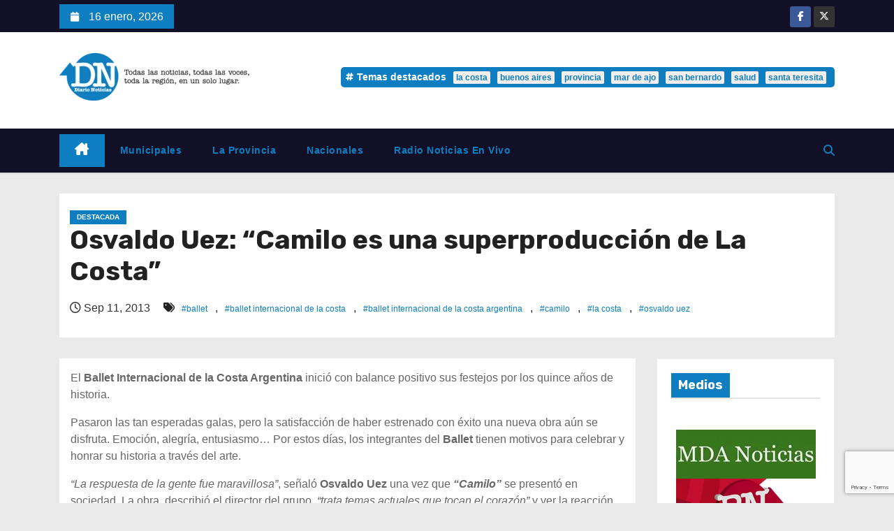

--- FILE ---
content_type: text/html; charset=UTF-8
request_url: https://diarionoticiasweb.com.ar/2013/09/11/osvaldo-uez-camilo-es-una-superproduccion-de-la-costa/
body_size: 19775
content:
<!-- =========================
     Page Breadcrumb   
============================== -->
<!DOCTYPE html>
<html lang="es" prefix="og: https://ogp.me/ns#">
<head>
<meta charset="UTF-8">
<meta name="viewport" content="width=device-width, initial-scale=1">
<link rel="profile" href="http://gmpg.org/xfn/11">

<!-- Optimización para motores de búsqueda de Rank Math -  https://rankmath.com/ -->
<title>Osvaldo Uez: “Camilo es una superproducción de La Costa” - Diario Noticias Web</title>
<meta name="description" content="El Ballet Internacional de la Costa Argentina inició con balance positivo sus festejos por los quince años de historia."/>
<meta name="robots" content="follow, index, max-snippet:-1, max-video-preview:-1, max-image-preview:large"/>
<link rel="canonical" href="https://diarionoticiasweb.com.ar/2013/09/11/osvaldo-uez-camilo-es-una-superproduccion-de-la-costa/" />
<meta property="og:locale" content="es_ES" />
<meta property="og:type" content="article" />
<meta property="og:title" content="Osvaldo Uez: “Camilo es una superproducción de La Costa” - Diario Noticias Web" />
<meta property="og:description" content="El Ballet Internacional de la Costa Argentina inició con balance positivo sus festejos por los quince años de historia." />
<meta property="og:url" content="https://diarionoticiasweb.com.ar/2013/09/11/osvaldo-uez-camilo-es-una-superproduccion-de-la-costa/" />
<meta property="og:site_name" content="Diario Noticias Web" />
<meta property="article:publisher" content="https://www.facebook.com/diarionoticiasweb/" />
<meta property="article:tag" content="ballet" />
<meta property="article:tag" content="ballet internacional de la costa" />
<meta property="article:tag" content="ballet internacional de la costa argentina" />
<meta property="article:tag" content="camilo" />
<meta property="article:tag" content="la costa" />
<meta property="article:tag" content="osvaldo uez" />
<meta property="article:section" content="Destacada" />
<meta property="article:published_time" content="2013-09-11T23:43:54-03:00" />
<meta name="twitter:card" content="summary_large_image" />
<meta name="twitter:title" content="Osvaldo Uez: “Camilo es una superproducción de La Costa” - Diario Noticias Web" />
<meta name="twitter:description" content="El Ballet Internacional de la Costa Argentina inició con balance positivo sus festejos por los quince años de historia." />
<meta name="twitter:site" content="@diarionoticiasw" />
<meta name="twitter:creator" content="@diarionoticiasw" />
<meta name="twitter:label1" content="Escrito por" />
<meta name="twitter:data1" content="Verónica Gudiña" />
<meta name="twitter:label2" content="Tiempo de lectura" />
<meta name="twitter:data2" content="1 minuto" />
<script type="application/ld+json" class="rank-math-schema">{"@context":"https://schema.org","@graph":[{"@type":["NewsMediaOrganization","Organization"],"@id":"https://diarionoticiasweb.com.ar/#organization","name":"Diario Noticias Web","url":"https://diarionoticiasweb.com.ar","sameAs":["https://www.facebook.com/diarionoticiasweb/","https://twitter.com/diarionoticiasw"],"logo":{"@type":"ImageObject","@id":"https://diarionoticiasweb.com.ar/#logo","url":"https://diarionoticiasweb.com.ar/wp-content/uploads/2021/01/cropped-DNW-LogoV2Frase-1.png","contentUrl":"https://diarionoticiasweb.com.ar/wp-content/uploads/2021/01/cropped-DNW-LogoV2Frase-1.png","caption":"Diario Noticias Web","inLanguage":"es","width":"64","height":"50"}},{"@type":"WebSite","@id":"https://diarionoticiasweb.com.ar/#website","url":"https://diarionoticiasweb.com.ar","name":"Diario Noticias Web","publisher":{"@id":"https://diarionoticiasweb.com.ar/#organization"},"inLanguage":"es"},{"@type":"WebPage","@id":"https://diarionoticiasweb.com.ar/2013/09/11/osvaldo-uez-camilo-es-una-superproduccion-de-la-costa/#webpage","url":"https://diarionoticiasweb.com.ar/2013/09/11/osvaldo-uez-camilo-es-una-superproduccion-de-la-costa/","name":"Osvaldo Uez: \u201cCamilo es una superproducci\u00f3n de La Costa\u201d - Diario Noticias Web","datePublished":"2013-09-11T23:43:54-03:00","dateModified":"2013-09-11T23:43:54-03:00","isPartOf":{"@id":"https://diarionoticiasweb.com.ar/#website"},"inLanguage":"es"},{"@type":"Person","@id":"https://diarionoticiasweb.com.ar/author/veronica/","name":"Ver\u00f3nica Gudi\u00f1a","url":"https://diarionoticiasweb.com.ar/author/veronica/","image":{"@type":"ImageObject","@id":"https://secure.gravatar.com/avatar/4c0364868ef6a26002fda6daeec29f2e9f0cca5a0620d9b4e8a497237c39e062?s=96&amp;r=g","url":"https://secure.gravatar.com/avatar/4c0364868ef6a26002fda6daeec29f2e9f0cca5a0620d9b4e8a497237c39e062?s=96&amp;r=g","caption":"Ver\u00f3nica Gudi\u00f1a","inLanguage":"es"},"worksFor":{"@id":"https://diarionoticiasweb.com.ar/#organization"}},{"@type":"BlogPosting","headline":"Osvaldo Uez: \u201cCamilo es una superproducci\u00f3n de La Costa\u201d - Diario Noticias Web","datePublished":"2013-09-11T23:43:54-03:00","dateModified":"2013-09-11T23:43:54-03:00","author":{"@id":"https://diarionoticiasweb.com.ar/author/veronica/","name":"Ver\u00f3nica Gudi\u00f1a"},"publisher":{"@id":"https://diarionoticiasweb.com.ar/#organization"},"description":"El Ballet Internacional de la Costa Argentina inici\u00f3 con balance positivo sus festejos por los quince a\u00f1os de historia.","name":"Osvaldo Uez: \u201cCamilo es una superproducci\u00f3n de La Costa\u201d - Diario Noticias Web","@id":"https://diarionoticiasweb.com.ar/2013/09/11/osvaldo-uez-camilo-es-una-superproduccion-de-la-costa/#richSnippet","isPartOf":{"@id":"https://diarionoticiasweb.com.ar/2013/09/11/osvaldo-uez-camilo-es-una-superproduccion-de-la-costa/#webpage"},"inLanguage":"es","mainEntityOfPage":{"@id":"https://diarionoticiasweb.com.ar/2013/09/11/osvaldo-uez-camilo-es-una-superproduccion-de-la-costa/#webpage"}}]}</script>
<!-- /Plugin Rank Math WordPress SEO -->

<link rel='dns-prefetch' href='//fonts.googleapis.com' />
<link rel="alternate" type="application/rss+xml" title="Diario Noticias Web &raquo; Feed" href="https://diarionoticiasweb.com.ar/feed/" />
<link rel="alternate" type="application/rss+xml" title="Diario Noticias Web &raquo; Feed de los comentarios" href="https://diarionoticiasweb.com.ar/comments/feed/" />
<link rel="alternate" title="oEmbed (JSON)" type="application/json+oembed" href="https://diarionoticiasweb.com.ar/wp-json/oembed/1.0/embed?url=https%3A%2F%2Fdiarionoticiasweb.com.ar%2F2013%2F09%2F11%2Fosvaldo-uez-camilo-es-una-superproduccion-de-la-costa%2F" />
<link rel="alternate" title="oEmbed (XML)" type="text/xml+oembed" href="https://diarionoticiasweb.com.ar/wp-json/oembed/1.0/embed?url=https%3A%2F%2Fdiarionoticiasweb.com.ar%2F2013%2F09%2F11%2Fosvaldo-uez-camilo-es-una-superproduccion-de-la-costa%2F&#038;format=xml" />
<style id='wp-img-auto-sizes-contain-inline-css' type='text/css'>
img:is([sizes=auto i],[sizes^="auto," i]){contain-intrinsic-size:3000px 1500px}
/*# sourceURL=wp-img-auto-sizes-contain-inline-css */
</style>

<style id='wp-emoji-styles-inline-css' type='text/css'>

	img.wp-smiley, img.emoji {
		display: inline !important;
		border: none !important;
		box-shadow: none !important;
		height: 1em !important;
		width: 1em !important;
		margin: 0 0.07em !important;
		vertical-align: -0.1em !important;
		background: none !important;
		padding: 0 !important;
	}
/*# sourceURL=wp-emoji-styles-inline-css */
</style>
<link rel='stylesheet' id='wp-block-library-css' href='https://diarionoticiasweb.com.ar/wp-includes/css/dist/block-library/style.min.css?ver=6.9' type='text/css' media='all' />
<style id='global-styles-inline-css' type='text/css'>
:root{--wp--preset--aspect-ratio--square: 1;--wp--preset--aspect-ratio--4-3: 4/3;--wp--preset--aspect-ratio--3-4: 3/4;--wp--preset--aspect-ratio--3-2: 3/2;--wp--preset--aspect-ratio--2-3: 2/3;--wp--preset--aspect-ratio--16-9: 16/9;--wp--preset--aspect-ratio--9-16: 9/16;--wp--preset--color--black: #000000;--wp--preset--color--cyan-bluish-gray: #abb8c3;--wp--preset--color--white: #ffffff;--wp--preset--color--pale-pink: #f78da7;--wp--preset--color--vivid-red: #cf2e2e;--wp--preset--color--luminous-vivid-orange: #ff6900;--wp--preset--color--luminous-vivid-amber: #fcb900;--wp--preset--color--light-green-cyan: #7bdcb5;--wp--preset--color--vivid-green-cyan: #00d084;--wp--preset--color--pale-cyan-blue: #8ed1fc;--wp--preset--color--vivid-cyan-blue: #0693e3;--wp--preset--color--vivid-purple: #9b51e0;--wp--preset--gradient--vivid-cyan-blue-to-vivid-purple: linear-gradient(135deg,rgb(6,147,227) 0%,rgb(155,81,224) 100%);--wp--preset--gradient--light-green-cyan-to-vivid-green-cyan: linear-gradient(135deg,rgb(122,220,180) 0%,rgb(0,208,130) 100%);--wp--preset--gradient--luminous-vivid-amber-to-luminous-vivid-orange: linear-gradient(135deg,rgb(252,185,0) 0%,rgb(255,105,0) 100%);--wp--preset--gradient--luminous-vivid-orange-to-vivid-red: linear-gradient(135deg,rgb(255,105,0) 0%,rgb(207,46,46) 100%);--wp--preset--gradient--very-light-gray-to-cyan-bluish-gray: linear-gradient(135deg,rgb(238,238,238) 0%,rgb(169,184,195) 100%);--wp--preset--gradient--cool-to-warm-spectrum: linear-gradient(135deg,rgb(74,234,220) 0%,rgb(151,120,209) 20%,rgb(207,42,186) 40%,rgb(238,44,130) 60%,rgb(251,105,98) 80%,rgb(254,248,76) 100%);--wp--preset--gradient--blush-light-purple: linear-gradient(135deg,rgb(255,206,236) 0%,rgb(152,150,240) 100%);--wp--preset--gradient--blush-bordeaux: linear-gradient(135deg,rgb(254,205,165) 0%,rgb(254,45,45) 50%,rgb(107,0,62) 100%);--wp--preset--gradient--luminous-dusk: linear-gradient(135deg,rgb(255,203,112) 0%,rgb(199,81,192) 50%,rgb(65,88,208) 100%);--wp--preset--gradient--pale-ocean: linear-gradient(135deg,rgb(255,245,203) 0%,rgb(182,227,212) 50%,rgb(51,167,181) 100%);--wp--preset--gradient--electric-grass: linear-gradient(135deg,rgb(202,248,128) 0%,rgb(113,206,126) 100%);--wp--preset--gradient--midnight: linear-gradient(135deg,rgb(2,3,129) 0%,rgb(40,116,252) 100%);--wp--preset--font-size--small: 13px;--wp--preset--font-size--medium: 20px;--wp--preset--font-size--large: 36px;--wp--preset--font-size--x-large: 42px;--wp--preset--spacing--20: 0.44rem;--wp--preset--spacing--30: 0.67rem;--wp--preset--spacing--40: 1rem;--wp--preset--spacing--50: 1.5rem;--wp--preset--spacing--60: 2.25rem;--wp--preset--spacing--70: 3.38rem;--wp--preset--spacing--80: 5.06rem;--wp--preset--shadow--natural: 6px 6px 9px rgba(0, 0, 0, 0.2);--wp--preset--shadow--deep: 12px 12px 50px rgba(0, 0, 0, 0.4);--wp--preset--shadow--sharp: 6px 6px 0px rgba(0, 0, 0, 0.2);--wp--preset--shadow--outlined: 6px 6px 0px -3px rgb(255, 255, 255), 6px 6px rgb(0, 0, 0);--wp--preset--shadow--crisp: 6px 6px 0px rgb(0, 0, 0);}:root :where(.is-layout-flow) > :first-child{margin-block-start: 0;}:root :where(.is-layout-flow) > :last-child{margin-block-end: 0;}:root :where(.is-layout-flow) > *{margin-block-start: 24px;margin-block-end: 0;}:root :where(.is-layout-constrained) > :first-child{margin-block-start: 0;}:root :where(.is-layout-constrained) > :last-child{margin-block-end: 0;}:root :where(.is-layout-constrained) > *{margin-block-start: 24px;margin-block-end: 0;}:root :where(.is-layout-flex){gap: 24px;}:root :where(.is-layout-grid){gap: 24px;}body .is-layout-flex{display: flex;}.is-layout-flex{flex-wrap: wrap;align-items: center;}.is-layout-flex > :is(*, div){margin: 0;}body .is-layout-grid{display: grid;}.is-layout-grid > :is(*, div){margin: 0;}.has-black-color{color: var(--wp--preset--color--black) !important;}.has-cyan-bluish-gray-color{color: var(--wp--preset--color--cyan-bluish-gray) !important;}.has-white-color{color: var(--wp--preset--color--white) !important;}.has-pale-pink-color{color: var(--wp--preset--color--pale-pink) !important;}.has-vivid-red-color{color: var(--wp--preset--color--vivid-red) !important;}.has-luminous-vivid-orange-color{color: var(--wp--preset--color--luminous-vivid-orange) !important;}.has-luminous-vivid-amber-color{color: var(--wp--preset--color--luminous-vivid-amber) !important;}.has-light-green-cyan-color{color: var(--wp--preset--color--light-green-cyan) !important;}.has-vivid-green-cyan-color{color: var(--wp--preset--color--vivid-green-cyan) !important;}.has-pale-cyan-blue-color{color: var(--wp--preset--color--pale-cyan-blue) !important;}.has-vivid-cyan-blue-color{color: var(--wp--preset--color--vivid-cyan-blue) !important;}.has-vivid-purple-color{color: var(--wp--preset--color--vivid-purple) !important;}.has-black-background-color{background-color: var(--wp--preset--color--black) !important;}.has-cyan-bluish-gray-background-color{background-color: var(--wp--preset--color--cyan-bluish-gray) !important;}.has-white-background-color{background-color: var(--wp--preset--color--white) !important;}.has-pale-pink-background-color{background-color: var(--wp--preset--color--pale-pink) !important;}.has-vivid-red-background-color{background-color: var(--wp--preset--color--vivid-red) !important;}.has-luminous-vivid-orange-background-color{background-color: var(--wp--preset--color--luminous-vivid-orange) !important;}.has-luminous-vivid-amber-background-color{background-color: var(--wp--preset--color--luminous-vivid-amber) !important;}.has-light-green-cyan-background-color{background-color: var(--wp--preset--color--light-green-cyan) !important;}.has-vivid-green-cyan-background-color{background-color: var(--wp--preset--color--vivid-green-cyan) !important;}.has-pale-cyan-blue-background-color{background-color: var(--wp--preset--color--pale-cyan-blue) !important;}.has-vivid-cyan-blue-background-color{background-color: var(--wp--preset--color--vivid-cyan-blue) !important;}.has-vivid-purple-background-color{background-color: var(--wp--preset--color--vivid-purple) !important;}.has-black-border-color{border-color: var(--wp--preset--color--black) !important;}.has-cyan-bluish-gray-border-color{border-color: var(--wp--preset--color--cyan-bluish-gray) !important;}.has-white-border-color{border-color: var(--wp--preset--color--white) !important;}.has-pale-pink-border-color{border-color: var(--wp--preset--color--pale-pink) !important;}.has-vivid-red-border-color{border-color: var(--wp--preset--color--vivid-red) !important;}.has-luminous-vivid-orange-border-color{border-color: var(--wp--preset--color--luminous-vivid-orange) !important;}.has-luminous-vivid-amber-border-color{border-color: var(--wp--preset--color--luminous-vivid-amber) !important;}.has-light-green-cyan-border-color{border-color: var(--wp--preset--color--light-green-cyan) !important;}.has-vivid-green-cyan-border-color{border-color: var(--wp--preset--color--vivid-green-cyan) !important;}.has-pale-cyan-blue-border-color{border-color: var(--wp--preset--color--pale-cyan-blue) !important;}.has-vivid-cyan-blue-border-color{border-color: var(--wp--preset--color--vivid-cyan-blue) !important;}.has-vivid-purple-border-color{border-color: var(--wp--preset--color--vivid-purple) !important;}.has-vivid-cyan-blue-to-vivid-purple-gradient-background{background: var(--wp--preset--gradient--vivid-cyan-blue-to-vivid-purple) !important;}.has-light-green-cyan-to-vivid-green-cyan-gradient-background{background: var(--wp--preset--gradient--light-green-cyan-to-vivid-green-cyan) !important;}.has-luminous-vivid-amber-to-luminous-vivid-orange-gradient-background{background: var(--wp--preset--gradient--luminous-vivid-amber-to-luminous-vivid-orange) !important;}.has-luminous-vivid-orange-to-vivid-red-gradient-background{background: var(--wp--preset--gradient--luminous-vivid-orange-to-vivid-red) !important;}.has-very-light-gray-to-cyan-bluish-gray-gradient-background{background: var(--wp--preset--gradient--very-light-gray-to-cyan-bluish-gray) !important;}.has-cool-to-warm-spectrum-gradient-background{background: var(--wp--preset--gradient--cool-to-warm-spectrum) !important;}.has-blush-light-purple-gradient-background{background: var(--wp--preset--gradient--blush-light-purple) !important;}.has-blush-bordeaux-gradient-background{background: var(--wp--preset--gradient--blush-bordeaux) !important;}.has-luminous-dusk-gradient-background{background: var(--wp--preset--gradient--luminous-dusk) !important;}.has-pale-ocean-gradient-background{background: var(--wp--preset--gradient--pale-ocean) !important;}.has-electric-grass-gradient-background{background: var(--wp--preset--gradient--electric-grass) !important;}.has-midnight-gradient-background{background: var(--wp--preset--gradient--midnight) !important;}.has-small-font-size{font-size: var(--wp--preset--font-size--small) !important;}.has-medium-font-size{font-size: var(--wp--preset--font-size--medium) !important;}.has-large-font-size{font-size: var(--wp--preset--font-size--large) !important;}.has-x-large-font-size{font-size: var(--wp--preset--font-size--x-large) !important;}
/*# sourceURL=global-styles-inline-css */
</style>

<style id='classic-theme-styles-inline-css' type='text/css'>
/*! This file is auto-generated */
.wp-block-button__link{color:#fff;background-color:#32373c;border-radius:9999px;box-shadow:none;text-decoration:none;padding:calc(.667em + 2px) calc(1.333em + 2px);font-size:1.125em}.wp-block-file__button{background:#32373c;color:#fff;text-decoration:none}
/*# sourceURL=/wp-includes/css/classic-themes.min.css */
</style>
<link rel='stylesheet' id='contact-form-7-css' href='https://diarionoticiasweb.com.ar/wp-content/plugins/contact-form-7/includes/css/styles.css?ver=6.1.4' type='text/css' media='all' />
<link rel='stylesheet' id='parent-style-css' href='https://diarionoticiasweb.com.ar/wp-content/themes/newses/style.css?ver=6.9' type='text/css' media='all' />
<link rel='stylesheet' id='child-style-css' href='https://diarionoticiasweb.com.ar/wp-content/themes/newses-child/style.css?ver=4.0' type='text/css' media='all' />
<link rel='stylesheet' id='newses-parent-style-css' href='https://diarionoticiasweb.com.ar/wp-content/themes/newses/style.css?ver=6.9' type='text/css' media='all' />
<link rel='stylesheet' id='newses-blue-skin-css' href='https://diarionoticiasweb.com.ar/wp-content/themes/newses-child/blue.css?ver=1.0' type='text/css' media='all' />
<link rel='stylesheet' id='newses-fonts-css' href='//fonts.googleapis.com/css?family=Rubik%3A400%2C500%2C700%7CPoppins%3A400%26display%3Dswap&#038;subset=latin%2Clatin-ext' type='text/css' media='all' />
<link rel='stylesheet' id='bootstrap-css' href='https://diarionoticiasweb.com.ar/wp-content/themes/newses/css/bootstrap.css?ver=6.9' type='text/css' media='all' />
<link rel='stylesheet' id='newses-style-css' href='https://diarionoticiasweb.com.ar/wp-content/themes/newses-child/style.css?ver=6.9' type='text/css' media='all' />
<link rel='stylesheet' id='newses-purple-css' href='https://diarionoticiasweb.com.ar/wp-content/themes/newses/css/colors/purple.css?ver=6.9' type='text/css' media='all' />
<link rel='stylesheet' id='all-font-awesome-css' href='https://diarionoticiasweb.com.ar/wp-content/themes/newses/css/font-awesome.css?ver=6.9' type='text/css' media='all' />
<link rel='stylesheet' id='smartmenus-css' href='https://diarionoticiasweb.com.ar/wp-content/themes/newses/css/jquery.smartmenus.bootstrap.css?ver=6.9' type='text/css' media='all' />
<link rel='stylesheet' id='newses-swiper.min-css' href='https://diarionoticiasweb.com.ar/wp-content/themes/newses/css/swiper.min.css?ver=6.9' type='text/css' media='all' />
<link rel='stylesheet' id='heateor_sss_frontend_css-css' href='https://diarionoticiasweb.com.ar/wp-content/plugins/sassy-social-share/public/css/sassy-social-share-public.css?ver=3.3.79' type='text/css' media='all' />
<style id='heateor_sss_frontend_css-inline-css' type='text/css'>
.heateor_sss_button_instagram span.heateor_sss_svg,a.heateor_sss_instagram span.heateor_sss_svg{background:radial-gradient(circle at 30% 107%,#fdf497 0,#fdf497 5%,#fd5949 45%,#d6249f 60%,#285aeb 90%)}.heateor_sss_horizontal_sharing .heateor_sss_svg,.heateor_sss_standard_follow_icons_container .heateor_sss_svg{color:#fff;border-width:0px;border-style:solid;border-color:transparent}.heateor_sss_horizontal_sharing .heateorSssTCBackground{color:#666}.heateor_sss_horizontal_sharing span.heateor_sss_svg:hover,.heateor_sss_standard_follow_icons_container span.heateor_sss_svg:hover{border-color:transparent;}.heateor_sss_vertical_sharing span.heateor_sss_svg,.heateor_sss_floating_follow_icons_container span.heateor_sss_svg{color:#fff;border-width:0px;border-style:solid;border-color:transparent;}.heateor_sss_vertical_sharing .heateorSssTCBackground{color:#666;}.heateor_sss_vertical_sharing span.heateor_sss_svg:hover,.heateor_sss_floating_follow_icons_container span.heateor_sss_svg:hover{border-color:transparent;}@media screen and (max-width:783px) {.heateor_sss_vertical_sharing{display:none!important}}
/*# sourceURL=heateor_sss_frontend_css-inline-css */
</style>
<script type="text/javascript" src="https://diarionoticiasweb.com.ar/wp-includes/js/jquery/jquery.min.js?ver=3.7.1" id="jquery-core-js"></script>
<script type="text/javascript" src="https://diarionoticiasweb.com.ar/wp-includes/js/jquery/jquery-migrate.min.js?ver=3.4.1" id="jquery-migrate-js"></script>
<script type="text/javascript" src="https://diarionoticiasweb.com.ar/wp-content/themes/newses/js/navigation.js?ver=6.9" id="newses-navigation-js"></script>
<script type="text/javascript" src="https://diarionoticiasweb.com.ar/wp-content/themes/newses/js/bootstrap.js?ver=6.9" id="bootstrap-js"></script>
<script type="text/javascript" src="https://diarionoticiasweb.com.ar/wp-content/themes/newses/js/jquery.marquee.js?ver=6.9" id="newses-marquee-js-js"></script>
<script type="text/javascript" src="https://diarionoticiasweb.com.ar/wp-content/themes/newses/js/swiper.min.js?ver=6.9" id="newses-swiper.min.js-js"></script>
<script type="text/javascript" src="https://diarionoticiasweb.com.ar/wp-content/themes/newses/js/jquery.smartmenus.js?ver=6.9" id="smartmenus-js-js"></script>
<script type="text/javascript" src="https://diarionoticiasweb.com.ar/wp-content/themes/newses/js/bootstrap-smartmenus.js?ver=6.9" id="bootstrap-smartmenus-js-js"></script>
<link rel="https://api.w.org/" href="https://diarionoticiasweb.com.ar/wp-json/" /><link rel="alternate" title="JSON" type="application/json" href="https://diarionoticiasweb.com.ar/wp-json/wp/v2/posts/153" /><link rel="EditURI" type="application/rsd+xml" title="RSD" href="https://diarionoticiasweb.com.ar/xmlrpc.php?rsd" />
<meta name="generator" content="WordPress 6.9" />
<link rel='shortlink' href='https://diarionoticiasweb.com.ar/?p=153' />
<noscript><style>.lazyload[data-src]{display:none !important;}</style></noscript><style>.lazyload{background-image:none !important;}.lazyload:before{background-image:none !important;}</style>        <style type="text/css">
                        .site-title a,
            .site-description {
                position: absolute;
                clip: rect(1px, 1px, 1px, 1px);
                display: none;
            }

                    </style>
        <link rel="icon" href="https://diarionoticiasweb.com.ar/wp-content/uploads/2015/08/cropped-DNW-V2-Logo-01-1-32x32.jpg" sizes="32x32" />
<link rel="icon" href="https://diarionoticiasweb.com.ar/wp-content/uploads/2015/08/cropped-DNW-V2-Logo-01-1-192x192.jpg" sizes="192x192" />
<link rel="apple-touch-icon" href="https://diarionoticiasweb.com.ar/wp-content/uploads/2015/08/cropped-DNW-V2-Logo-01-1-180x180.jpg" />
<meta name="msapplication-TileImage" content="https://diarionoticiasweb.com.ar/wp-content/uploads/2015/08/cropped-DNW-V2-Logo-01-1-270x270.jpg" />
</head>
<body class="wp-singular post-template-default single single-post postid-153 single-format-standard custom-background wp-custom-logo wp-embed-responsive wp-theme-newses wp-child-theme-newses-child wide" >
<div id="page" class="site">
<a class="skip-link screen-reader-text" href="#content">
Saltar al contenido</a>
    <!--wrapper-->
    <div class="wrapper" id="custom-background-css">
        <header class="mg-headwidget">
            <!--==================== TOP BAR ====================-->
            <div class="mg-head-detail d-none d-md-block">
    <div class="container">
        <div class="row align-items-center">
            <div class="col-md-6 col-xs-12 col-sm-6">
                <ul class="info-left">
                                <li>
                                    <i class="fa fa-calendar ml-3"></i>
                16 enero, 2026            </li>
                        </ul>
            </div>
            <div class="col-md-6 col-xs-12">
                <ul class="mg-social info-right">
                            <li>
                <a  target="_blank" href="https://www.facebook.com/diarionoticiasweb">
                    <span class="icon-soci facebook"><i class="fa-brands fa-facebook-f"></i></span>
                </a>
            </li>
                    <li>
                <a target="_blank" href="https://x.com/diarionoticiasw">
                    <span class="icon-soci x-twitter"><i class="fa-brands fa-x-twitter"></i></span>
                </a>
            </li>
                        </ul>
            </div>
        </div>
    </div>
</div>
            <div class="clearfix"></div>
                        <div class="mg-nav-widget-area-back lazyload" style='' data-back="https://diarionoticiasweb.com.ar/wp-content/themes/newses/images/head-back.jpg" data-eio-rwidth="1600" data-eio-rheight="600">
                        <div class="overlay">
              <div class="inner"  style="background-color:#ffffff;" >
                <div class="container">
                    <div class="mg-nav-widget-area">
                        <div class="row align-items-center  ">
                            <div class="col-md-4 text-center-xs ">
                                <div class="site-logo">
                                    <a href="https://diarionoticiasweb.com.ar/" class="navbar-brand" rel="home"><img width="272" height="68" src="[data-uri]" class="custom-logo lazyload" alt="Diario Noticias Web" decoding="async" data-src="https://diarionoticiasweb.com.ar/wp-content/uploads/2021/01/cropped-DNW-logoHeader-1.png" data-eio-rwidth="272" data-eio-rheight="68" /><noscript><img width="272" height="68" src="https://diarionoticiasweb.com.ar/wp-content/uploads/2021/01/cropped-DNW-logoHeader-1.png" class="custom-logo" alt="Diario Noticias Web" decoding="async" data-eio="l" /></noscript></a>                                </div>
                                <div class="site-branding-text d-none">
                                                                        <p class="site-title"> <a href="https://diarionoticiasweb.com.ar/" rel="home">Diario Noticias Web</a></p>
                                                                        <p class="site-description"></p>
                                </div>   
                            </div>
                           
            <div class="col-md-8 text-center-xs">
                                <!--== Top Tags ==-->
                  <div class="mg-tpt-tag-area">
                       <div class="mg-tpt-txnlst clearfix"><strong>Temas destacados</strong><ul><li><a href="https://diarionoticiasweb.com.ar/tag/la-costa/">la costa</a></li><li><a href="https://diarionoticiasweb.com.ar/tag/buenos-aires/">buenos aires</a></li><li><a href="https://diarionoticiasweb.com.ar/tag/provincia/">provincia</a></li><li><a href="https://diarionoticiasweb.com.ar/tag/mar-de-ajo/">mar de ajo</a></li><li><a href="https://diarionoticiasweb.com.ar/tag/san-bernardo/">san bernardo</a></li><li><a href="https://diarionoticiasweb.com.ar/tag/salud-2/">salud</a></li><li><a href="https://diarionoticiasweb.com.ar/tag/santa-teresita/">santa teresita</a></li></ul></div>          
                  </div>
                <!-- Trending line END -->
                  
            </div>
                                </div>
                    </div>
                </div>
                </div>
              </div>
          </div>
            <div class="mg-menu-full">
                <nav class="navbar navbar-expand-lg navbar-wp">
                    <div class="container">
                        <!-- Right nav -->
                    <div class="m-header align-items-center">
                        <a class="mobilehomebtn" href="https://diarionoticiasweb.com.ar"><span class="fa-solid fa-house-chimney"></span></a>
                        <!-- navbar-toggle -->
                        <button class="navbar-toggler collapsed ml-auto" type="button" data-toggle="collapse" data-target="#navbar-wp" aria-controls="navbarSupportedContent" aria-expanded="false" aria-label="Alternar navegación">
                          <!-- <span class="my-1 mx-2 close"></span>
                          <span class="navbar-toggler-icon"></span> -->
                          <div class="burger">
                            <span class="burger-line"></span>
                            <span class="burger-line"></span>
                            <span class="burger-line"></span>
                          </div>
                        </button>
                        <!-- /navbar-toggle -->
                                    <div class="dropdown show mg-search-box">
                <a class="dropdown-toggle msearch ml-auto" href="#" role="button" id="dropdownMenuLink" data-toggle="dropdown" aria-haspopup="true" aria-expanded="false">
                    <i class="fa-solid fa-magnifying-glass"></i>
                </a>
                <div class="dropdown-menu searchinner" aria-labelledby="dropdownMenuLink">
                    <form role="search" method="get" id="searchform" action="https://diarionoticiasweb.com.ar/">
  <div class="input-group">
    <input type="search" class="form-control" placeholder="Buscar" value="" name="s" />
    <span class="input-group-btn btn-default">
    <button type="submit" class="btn"> <i class="fa-solid fa-magnifying-glass"></i> </button>
    </span> </div>
</form>                </div>
            </div>
                            </div>
                    <!-- /Right nav -->
                    <!-- Navigation -->
                    <div class="collapse navbar-collapse" id="navbar-wp"> 
                      <ul id="menu-menu" class="nav navbar-nav mr-auto"><li class="active home"><a class="nav-link homebtn" title="Home" href="https://diarionoticiasweb.com.ar"><span class='fa-solid fa-house-chimney'></span></a></li><li id="menu-item-48116" class="menu-item menu-item-type-taxonomy menu-item-object-category menu-item-48116"><a class="nav-link" title="Municipales" href="https://diarionoticiasweb.com.ar/category/municipales/">Municipales</a></li>
<li id="menu-item-48118" class="menu-item menu-item-type-taxonomy menu-item-object-category menu-item-48118"><a class="nav-link" title="La Provincia" href="https://diarionoticiasweb.com.ar/category/la-provincia/">La Provincia</a></li>
<li id="menu-item-48117" class="menu-item menu-item-type-taxonomy menu-item-object-category menu-item-48117"><a class="nav-link" title="Nacionales" href="https://diarionoticiasweb.com.ar/category/nacionales/">Nacionales</a></li>
<li id="menu-item-48187" class="menu-item menu-item-type-post_type menu-item-object-page menu-item-48187"><a class="nav-link" title="Radio Noticias En Vivo" href="https://diarionoticiasweb.com.ar/rnw-en-vivo/">Radio Noticias En Vivo</a></li>
</ul>                    </div>   
                    <!--/ Navigation -->
                    <!-- Right nav -->
                    <div class="desk-header pl-3 ml-auto my-2 my-lg-0 position-relative align-items-center">
                                  <div class="dropdown show mg-search-box">
                <a class="dropdown-toggle msearch ml-auto" href="#" role="button" id="dropdownMenuLink" data-toggle="dropdown" aria-haspopup="true" aria-expanded="false">
                    <i class="fa-solid fa-magnifying-glass"></i>
                </a>
                <div class="dropdown-menu searchinner" aria-labelledby="dropdownMenuLink">
                    <form role="search" method="get" id="searchform" action="https://diarionoticiasweb.com.ar/">
  <div class="input-group">
    <input type="search" class="form-control" placeholder="Buscar" value="" name="s" />
    <span class="input-group-btn btn-default">
    <button type="submit" class="btn"> <i class="fa-solid fa-magnifying-glass"></i> </button>
    </span> </div>
</form>                </div>
            </div>
                            </div>
                    <!-- /Right nav --> 
                  </div>
                </nav>
            </div>
        </header>
        <div class="clearfix"></div>
        <!--== /Top Tags ==-->
                        <!--== Home Slider ==-->
                <!--==/ Home Slider ==-->
        <!--==================== Newses breadcrumb section ====================-->
<!-- =========================
     Page Content Section      
============================== -->
<main id="content" class="single-class content">
  <!--container-->
  <div class="container">
    <!--row-->
    <div class="row">
      <div class="col-md-12">
        <div class="mg-header mb-30">
          <div class="mg-blog-category"><a class="newses-categories category-color-1" href="https://diarionoticiasweb.com.ar/category/destacada/"> 
                                 Destacada
                             </a></div>              <h1 class="title">Osvaldo Uez: “Camilo es una superproducción de La Costa”</h1>
                              <div class="media mg-info-author-block"> 
                                        <div class="media-body">
                                                    <span class="mg-blog-date"><i class="fa-regular fa-clock"></i> 
                                Sep 11, 2013                            </span>
                                                    <span class="newses-tags"><i class="fa-solid fa-tags"></i>
                             <a href="https://diarionoticiasweb.com.ar/tag/ballet/">#ballet</a>,  <a href="https://diarionoticiasweb.com.ar/tag/ballet-internacional-de-la-costa/">#ballet internacional de la costa</a>,  <a href="https://diarionoticiasweb.com.ar/tag/ballet-internacional-de-la-costa-argentina/">#ballet internacional de la costa argentina</a>,  <a href="https://diarionoticiasweb.com.ar/tag/camilo/">#camilo</a>,  <a href="https://diarionoticiasweb.com.ar/tag/la-costa/">#la costa</a>, <a href="https://diarionoticiasweb.com.ar/tag/osvaldo-uez/">#osvaldo uez</a>                            </span>
                                            </div>
                </div>
                        </div>
      </div>
    </div>
    <div class="single-main-content row">
              <div class="col-lg-9 col-md-8">
                        <div class="mg-blog-post-box"> 
                        <article class="small single p-3">
                <p>El <b>Ballet Internacional de la Costa Argentina</b> inició con balance positivo sus festejos por los quince años de historia.</p>
<p>Pasaron las tan esperadas galas, pero la satisfacción de haber estrenado con éxito una nueva obra aún se disfruta. Emoción, alegría, entusiasmo&#8230; Por estos días, los integrantes del <b>Ballet</b> tienen motivos para celebrar y honrar su historia a través del arte.</p>
<p><i>“La respuesta de la gente fue maravillosa”</i>, señaló <b>Osvaldo Uez</b> una vez que <b><i>“Camilo”</i></b> se presentó en sociedad. La obra, describió el director del grupo, <i>“trata temas actuales que tocan el corazón”</i> y ver la reacción del público frente a eso ha sido, desde su punto de vista, <i>“muy impactante”</i>.</p>
<p>Claro que todavía queda mucho por transitar con <b><i>“Camilo”</i></b>, una propuesta que se lanzó en el <b>Cine Teatro Coral </b>y ahora pretende tener vuelo propio por fuera de los límites del <b>Partido de La Costa</b>.<i> “Son alrededor de sesenta personas en el escenario, es una superproducción y estoy orgulloso de que sea todo del Partido de La Costa”</i>, destacó el artista que está al frente de este prestigioso cuerpo de baile.</p>
<p><i>“Ojalá que este espectáculo nos dé grandes satisfacciones, que lo podamos presentar muchas veces en la región y que lo podamos exportar”</i>, se esperanzó <b>Uez</b>, convencido de la calidad de esta obra y de la importancia de mostrar el talento costero.</p>
<p>Tras resaltar que no todos los municipios tienen la posibilidad de contar con iniciativas vinculadas a la danza y al teatro, el director expresó: <i>“Que este Ballet cumpla 15 años significa que está sólido porque la gente lo adoptó”</i>.</p>
<div class='heateorSssClear'></div><div  class='heateor_sss_sharing_container heateor_sss_horizontal_sharing' data-heateor-sss-href='https://diarionoticiasweb.com.ar/2013/09/11/osvaldo-uez-camilo-es-una-superproduccion-de-la-costa/'><div class='heateor_sss_sharing_title' style="font-weight:bold" >Compartir</div><div class="heateor_sss_sharing_ul"><a aria-label="Facebook" class="heateor_sss_facebook" href="https://www.facebook.com/sharer/sharer.php?u=https%3A%2F%2Fdiarionoticiasweb.com.ar%2F2013%2F09%2F11%2Fosvaldo-uez-camilo-es-una-superproduccion-de-la-costa%2F" title="Facebook" rel="nofollow noopener" target="_blank" style="font-size:32px!important;box-shadow:none;display:inline-block;vertical-align:middle"><span class="heateor_sss_svg" style="background-color:#0765FE;width:35px;height:35px;border-radius:999px;display:inline-block;opacity:1;float:left;font-size:32px;box-shadow:none;display:inline-block;font-size:16px;padding:0 4px;vertical-align:middle;background-repeat:repeat;overflow:hidden;padding:0;cursor:pointer;box-sizing:content-box"><svg style="display:block;border-radius:999px;" focusable="false" aria-hidden="true" xmlns="http://www.w3.org/2000/svg" width="100%" height="100%" viewBox="0 0 32 32"><path fill="#fff" d="M28 16c0-6.627-5.373-12-12-12S4 9.373 4 16c0 5.628 3.875 10.35 9.101 11.647v-7.98h-2.474V16H13.1v-1.58c0-4.085 1.849-5.978 5.859-5.978.76 0 2.072.15 2.608.298v3.325c-.283-.03-.775-.045-1.386-.045-1.967 0-2.728.745-2.728 2.683V16h3.92l-.673 3.667h-3.247v8.245C23.395 27.195 28 22.135 28 16Z"></path></svg></span></a><a aria-label="Twitter" class="heateor_sss_button_twitter" href="https://twitter.com/intent/tweet?text=Osvaldo%20Uez%3A%20%E2%80%9CCamilo%20es%20una%20superproducci%C3%B3n%20de%20La%20Costa%E2%80%9D&url=https%3A%2F%2Fdiarionoticiasweb.com.ar%2F2013%2F09%2F11%2Fosvaldo-uez-camilo-es-una-superproduccion-de-la-costa%2F" title="Twitter" rel="nofollow noopener" target="_blank" style="font-size:32px!important;box-shadow:none;display:inline-block;vertical-align:middle"><span class="heateor_sss_svg heateor_sss_s__default heateor_sss_s_twitter" style="background-color:#55acee;width:35px;height:35px;border-radius:999px;display:inline-block;opacity:1;float:left;font-size:32px;box-shadow:none;display:inline-block;font-size:16px;padding:0 4px;vertical-align:middle;background-repeat:repeat;overflow:hidden;padding:0;cursor:pointer;box-sizing:content-box"><svg style="display:block;border-radius:999px;" focusable="false" aria-hidden="true" xmlns="http://www.w3.org/2000/svg" width="100%" height="100%" viewBox="-4 -4 39 39"><path d="M28 8.557a9.913 9.913 0 0 1-2.828.775 4.93 4.93 0 0 0 2.166-2.725 9.738 9.738 0 0 1-3.13 1.194 4.92 4.92 0 0 0-3.593-1.55 4.924 4.924 0 0 0-4.794 6.049c-4.09-.21-7.72-2.17-10.15-5.15a4.942 4.942 0 0 0-.665 2.477c0 1.71.87 3.214 2.19 4.1a4.968 4.968 0 0 1-2.23-.616v.06c0 2.39 1.7 4.38 3.952 4.83-.414.115-.85.174-1.297.174-.318 0-.626-.03-.928-.086a4.935 4.935 0 0 0 4.6 3.42 9.893 9.893 0 0 1-6.114 2.107c-.398 0-.79-.023-1.175-.068a13.953 13.953 0 0 0 7.55 2.213c9.056 0 14.01-7.507 14.01-14.013 0-.213-.005-.426-.015-.637.96-.695 1.795-1.56 2.455-2.55z" fill="#fff"></path></svg></span></a><a aria-label="Linkedin" class="heateor_sss_button_linkedin" href="https://www.linkedin.com/sharing/share-offsite/?url=https%3A%2F%2Fdiarionoticiasweb.com.ar%2F2013%2F09%2F11%2Fosvaldo-uez-camilo-es-una-superproduccion-de-la-costa%2F" title="Linkedin" rel="nofollow noopener" target="_blank" style="font-size:32px!important;box-shadow:none;display:inline-block;vertical-align:middle"><span class="heateor_sss_svg heateor_sss_s__default heateor_sss_s_linkedin" style="background-color:#0077b5;width:35px;height:35px;border-radius:999px;display:inline-block;opacity:1;float:left;font-size:32px;box-shadow:none;display:inline-block;font-size:16px;padding:0 4px;vertical-align:middle;background-repeat:repeat;overflow:hidden;padding:0;cursor:pointer;box-sizing:content-box"><svg style="display:block;border-radius:999px;" focusable="false" aria-hidden="true" xmlns="http://www.w3.org/2000/svg" width="100%" height="100%" viewBox="0 0 32 32"><path d="M6.227 12.61h4.19v13.48h-4.19V12.61zm2.095-6.7a2.43 2.43 0 0 1 0 4.86c-1.344 0-2.428-1.09-2.428-2.43s1.084-2.43 2.428-2.43m4.72 6.7h4.02v1.84h.058c.56-1.058 1.927-2.176 3.965-2.176 4.238 0 5.02 2.792 5.02 6.42v7.395h-4.183v-6.56c0-1.564-.03-3.574-2.178-3.574-2.18 0-2.514 1.7-2.514 3.46v6.668h-4.187V12.61z" fill="#fff"></path></svg></span></a><a aria-label="Whatsapp" class="heateor_sss_whatsapp" href="https://api.whatsapp.com/send?text=Osvaldo%20Uez%3A%20%E2%80%9CCamilo%20es%20una%20superproducci%C3%B3n%20de%20La%20Costa%E2%80%9D%20https%3A%2F%2Fdiarionoticiasweb.com.ar%2F2013%2F09%2F11%2Fosvaldo-uez-camilo-es-una-superproduccion-de-la-costa%2F" title="Whatsapp" rel="nofollow noopener" target="_blank" style="font-size:32px!important;box-shadow:none;display:inline-block;vertical-align:middle"><span class="heateor_sss_svg" style="background-color:#55eb4c;width:35px;height:35px;border-radius:999px;display:inline-block;opacity:1;float:left;font-size:32px;box-shadow:none;display:inline-block;font-size:16px;padding:0 4px;vertical-align:middle;background-repeat:repeat;overflow:hidden;padding:0;cursor:pointer;box-sizing:content-box"><svg style="display:block;border-radius:999px;" focusable="false" aria-hidden="true" xmlns="http://www.w3.org/2000/svg" width="100%" height="100%" viewBox="-6 -5 40 40"><path class="heateor_sss_svg_stroke heateor_sss_no_fill" stroke="#fff" stroke-width="2" fill="none" d="M 11.579798566743314 24.396926207859085 A 10 10 0 1 0 6.808479557110079 20.73576436351046"></path><path d="M 7 19 l -1 6 l 6 -1" class="heateor_sss_no_fill heateor_sss_svg_stroke" stroke="#fff" stroke-width="2" fill="none"></path><path d="M 10 10 q -1 8 8 11 c 5 -1 0 -6 -1 -3 q -4 -3 -5 -5 c 4 -2 -1 -5 -1 -4" fill="#fff"></path></svg></span></a><a class="heateor_sss_more" aria-label="More" title="More" rel="nofollow noopener" style="font-size: 32px!important;border:0;box-shadow:none;display:inline-block!important;font-size:16px;padding:0 4px;vertical-align: middle;display:inline;" href="https://diarionoticiasweb.com.ar/2013/09/11/osvaldo-uez-camilo-es-una-superproduccion-de-la-costa/" onclick="event.preventDefault()"><span class="heateor_sss_svg" style="background-color:#ee8e2d;width:35px;height:35px;border-radius:999px;display:inline-block!important;opacity:1;float:left;font-size:32px!important;box-shadow:none;display:inline-block;font-size:16px;padding:0 4px;vertical-align:middle;display:inline;background-repeat:repeat;overflow:hidden;padding:0;cursor:pointer;box-sizing:content-box;" onclick="heateorSssMoreSharingPopup(this, 'https://diarionoticiasweb.com.ar/2013/09/11/osvaldo-uez-camilo-es-una-superproduccion-de-la-costa/', 'Osvaldo%20Uez%3A%20%E2%80%9CCamilo%20es%20una%20superproducci%C3%B3n%20de%20La%20Costa%E2%80%9D', '' )"><svg xmlns="http://www.w3.org/2000/svg" xmlns:xlink="http://www.w3.org/1999/xlink" viewBox="-.3 0 32 32" version="1.1" width="100%" height="100%" style="display:block;border-radius:999px;" xml:space="preserve"><g><path fill="#fff" d="M18 14V8h-4v6H8v4h6v6h4v-6h6v-4h-6z" fill-rule="evenodd"></path></g></svg></span></a></div><div class="heateorSssClear"></div></div><div class='heateorSssClear'></div>        <script>
            function pinIt() {
                var e = document.createElement('script');
                e.setAttribute('type','text/javascript');
                e.setAttribute('charset','UTF-8');
                e.setAttribute('src','https://assets.pinterest.com/js/pinmarklet.js?r='+Math.random()*99999999);
                document.body.appendChild(e);
            }
        </script>

        <div class="post-share">
            <div class="post-share-icons cf"> 
                <a href="https://www.facebook.com/sharer.php?u=https%3A%2F%2Fdiarionoticiasweb.com.ar%2F2013%2F09%2F11%2Fosvaldo-uez-camilo-es-una-superproduccion-de-la-costa%2F" class="link facebook" target="_blank" >
                    <i class="fa-brands fa-facebook-f"></i>
                </a> 
                <a href="http://twitter.com/share?url=https%3A%2F%2Fdiarionoticiasweb.com.ar%2F2013%2F09%2F11%2Fosvaldo-uez-camilo-es-una-superproduccion-de-la-costa%2F&#038;text=Osvaldo%20Uez%3A%20%E2%80%9CCamilo%20es%20una%20superproducci%C3%B3n%20de%20La%20Costa%E2%80%9D" class="link x-twitter" target="_blank">
                    <i class="fa-brands fa-x-twitter"></i>
                </a> 
                <a href="mailto:?subject=Osvaldo%20Uez:%20“Camilo%20es%20una%20superproducción%20de%20La%20Costa”&#038;body=https%3A%2F%2Fdiarionoticiasweb.com.ar%2F2013%2F09%2F11%2Fosvaldo-uez-camilo-es-una-superproduccion-de-la-costa%2F" class="link email" target="_blank" >
                    <i class="fa-regular fa-envelope"></i>
                </a> 
                <a href="https://www.linkedin.com/sharing/share-offsite/?url=https%3A%2F%2Fdiarionoticiasweb.com.ar%2F2013%2F09%2F11%2Fosvaldo-uez-camilo-es-una-superproduccion-de-la-costa%2F&#038;title=Osvaldo%20Uez%3A%20%E2%80%9CCamilo%20es%20una%20superproducci%C3%B3n%20de%20La%20Costa%E2%80%9D" class="link linkedin" target="_blank" >
                    <i class="fa-brands fa-linkedin-in"></i>
                </a> 
                <a href="https://telegram.me/share/url?url=https%3A%2F%2Fdiarionoticiasweb.com.ar%2F2013%2F09%2F11%2Fosvaldo-uez-camilo-es-una-superproduccion-de-la-costa%2F&#038;text&#038;title=Osvaldo%20Uez%3A%20%E2%80%9CCamilo%20es%20una%20superproducci%C3%B3n%20de%20La%20Costa%E2%80%9D" class="link telegram" target="_blank" >
                    <i class="fa-brands fa-telegram"></i>
                </a> 
                <a href="javascript:pinIt();" class="link pinterest">
                    <i class="fa-brands fa-pinterest-p"></i>
                </a>
                <a class="print-r" href="javascript:window.print()"> 
                    <i class="fa-solid fa-print"></i>
                </a>   
            </div>
        </div>
                    <div class="clearfix mb-3"></div>
                    
	<nav class="navigation post-navigation" aria-label="Entradas">
		<h2 class="screen-reader-text">Navegación de entradas</h2>
		<div class="nav-links"><div class="nav-previous"><a href="https://diarionoticiasweb.com.ar/2013/09/10/encuentros-entre-insaurralde-y-juan-pablo-de-jesus/" rel="prev"><span>Encuentros entre Insaurralde y Juan Pablo de Jesús</span><div class="fa fa-angle-double-right"></div></a></div><div class="nav-next"><a href="https://diarionoticiasweb.com.ar/2013/09/12/mujeres-del-mar-con-espacio-propio-en-mar-de-ajo/" rel="next"><div class="fa fa-angle-double-left"></div><span>Mujeres del Mar, con espacio propio en Mar de Ajó</span></a></div></div>
	</nav>            </article>
        </div>
        <div class="clearfix mb-4"></div>
                <div class="wd-back">
            <!--Start mg-realated-slider -->
            <!-- mg-sec-title -->
            <div class="mg-sec-title st3">
                <h4 class="related-title"><span class="bg">Noticias Relacionadas</span></h4>
            </div>
            <!-- // mg-sec-title -->
            <div class="small-list-post row">
                <!-- featured_post -->
                                        <!-- blog -->
                        <div class="small-post media col-md-6 col-sm-6 col-xs-12">
                            <div class="img-small-post back-img lazyload" style="" data-back="https://diarionoticiasweb.com.ar/wp-content/uploads/2026/01/axel-juan.jpg" data-eio-rwidth="800" data-eio-rheight="533">
                            <a href="https://diarionoticiasweb.com.ar/2026/01/16/kicillof-encabezo-la-primera-reunion-productiva-de-la-temporada/" class="link-div"></a>
                            </div>
                            <div class="small-post-content media-body">
                            <div class="mg-blog-category"><a class="newses-categories category-color-1" href="https://diarionoticiasweb.com.ar/category/destacada/"> 
                                 Destacada
                             </a><a class="newses-categories category-color-1" href="https://diarionoticiasweb.com.ar/category/la-provincia/"> 
                                 La Provincia
                             </a><a class="newses-categories category-color-1" href="https://diarionoticiasweb.com.ar/category/verano-2/"> 
                                 Verano
                             </a></div>                                <!-- small-post-content -->
                                <h5 class="title"><a href="https://diarionoticiasweb.com.ar/2026/01/16/kicillof-encabezo-la-primera-reunion-productiva-de-la-temporada/" title="Permalink to: Kicillof encabezó la primera reunión productiva de la temporada">
                                    Kicillof encabezó la primera reunión productiva de la temporada</a></h5>
                                <!-- // title_small_post -->
                                <div class="mg-blog-meta"> 
                                                                        <a href="https://diarionoticiasweb.com.ar/2026/01/">
                                    Ene 16, 2026</a>
                                                                    </div>
                            </div>
                        </div>
                    <!-- blog -->
                                            <!-- blog -->
                        <div class="small-post media col-md-6 col-sm-6 col-xs-12">
                            <div class="img-small-post back-img lazyload" style="" data-back="https://diarionoticiasweb.com.ar/wp-content/uploads/2021/10/mar-del-plata-lobo-de-mar.jpg" data-eio-rwidth="730" data-eio-rheight="478">
                            <a href="https://diarionoticiasweb.com.ar/2026/01/15/mar-del-plata-no-arranca-la-temporada/" class="link-div"></a>
                            </div>
                            <div class="small-post-content media-body">
                            <div class="mg-blog-category"><a class="newses-categories category-color-1" href="https://diarionoticiasweb.com.ar/category/destacada/"> 
                                 Destacada
                             </a><a class="newses-categories category-color-1" href="https://diarionoticiasweb.com.ar/category/municipales/"> 
                                 Municipales
                             </a><a class="newses-categories category-color-1" href="https://diarionoticiasweb.com.ar/category/turismo/"> 
                                 Turismo
                             </a><a class="newses-categories category-color-1" href="https://diarionoticiasweb.com.ar/category/verano-2/"> 
                                 Verano
                             </a></div>                                <!-- small-post-content -->
                                <h5 class="title"><a href="https://diarionoticiasweb.com.ar/2026/01/15/mar-del-plata-no-arranca-la-temporada/" title="Permalink to: Mar del Plata | ¿No arranca la temporada?">
                                    Mar del Plata | ¿No arranca la temporada?</a></h5>
                                <!-- // title_small_post -->
                                <div class="mg-blog-meta"> 
                                                                        <a href="https://diarionoticiasweb.com.ar/2026/01/">
                                    Ene 15, 2026</a>
                                                                    </div>
                            </div>
                        </div>
                    <!-- blog -->
                                            <!-- blog -->
                        <div class="small-post media col-md-6 col-sm-6 col-xs-12">
                            <div class="img-small-post back-img lazyload" style="" data-back="https://diarionoticiasweb.com.ar/wp-content/uploads/2026/01/image002-1.jpg" data-eio-rwidth="672" data-eio-rheight="448">
                            <a href="https://diarionoticiasweb.com.ar/2026/01/15/concurso-frente-costero-miramar/" class="link-div"></a>
                            </div>
                            <div class="small-post-content media-body">
                            <div class="mg-blog-category"><a class="newses-categories category-color-1" href="https://diarionoticiasweb.com.ar/category/destacada/"> 
                                 Destacada
                             </a><a class="newses-categories category-color-1" href="https://diarionoticiasweb.com.ar/category/instituciones/"> 
                                 Instituciones
                             </a><a class="newses-categories category-color-1" href="https://diarionoticiasweb.com.ar/category/municipales/"> 
                                 Municipales
                             </a></div>                                <!-- small-post-content -->
                                <h5 class="title"><a href="https://diarionoticiasweb.com.ar/2026/01/15/concurso-frente-costero-miramar/" title="Permalink to: Se presentó el Concurso Nacional de Ideas para el frente costero de Miramar">
                                    Se presentó el Concurso Nacional de Ideas para el frente costero de Miramar</a></h5>
                                <!-- // title_small_post -->
                                <div class="mg-blog-meta"> 
                                                                        <a href="https://diarionoticiasweb.com.ar/2026/01/">
                                    Ene 15, 2026</a>
                                                                    </div>
                            </div>
                        </div>
                    <!-- blog -->
                                </div>
        </div>
        <!--End mg-realated-slider -->
                </div>
        <aside class="col-lg-3 col-md-4">
                <div id="sidebar-right" class="mg-sidebar">
	<div id="text-3" class="mg-widget widget_text"><div class="mg-wid-title"><h6 class="wtitle"><span class="bg">Medios</span></h6></div>			<div class="textwidget"><p><center><br />
<a title="" href="http://www.mdanoticias.com.ar/" target="_blank" rel="noopener"><img decoding="async" src="[data-uri]" alt="http://www.mdanoticias.com.ar" data-src="http://diarionoticiasweb.com.ar/wp-content/uploads/2017/07/Web-MDANoticias.jpg" class="lazyload" data-eio-rwidth="200" data-eio-rheight="70" /><noscript><img decoding="async" src="http://diarionoticiasweb.com.ar/wp-content/uploads/2017/07/Web-MDANoticias.jpg" alt="http://www.mdanoticias.com.ar" data-eio="l" /></noscript></a></center><center><a href="https://radionoticiasweb.com.ar/RNW-EnVivo.html" target="_blank" rel="noopener"><img decoding="async" class="aligncenter wp-image-24707 lazyload" src="[data-uri]" alt="" width="200" height="111" data-src="https://diarionoticiasweb.com.ar/wp-content/uploads/2018/04/RNW-V4-EscuchanosEnVivo.jpg" data-eio-rwidth="270" data-eio-rheight="150" /><noscript><img decoding="async" class="aligncenter wp-image-24707" src="https://diarionoticiasweb.com.ar/wp-content/uploads/2018/04/RNW-V4-EscuchanosEnVivo.jpg" alt="" width="200" height="111" data-eio="l" /></noscript></a></center></p>
</div>
		</div></div>
        </aside>
    </div>
  </div>
</main>
<!--==================== MISSED AREA ====================-->
<div class="missed-section">        <div class="container mg-posts-sec-inner mg-padding">
            <div class="missed-inner wd-back">
                <div class="small-list-post row">
                                        <div class="col-md-12">
                        <div class="mg-sec-title st3">
                            <!-- mg-sec-title -->
                            <h4><span class="bg">No te pierdas...</span></h4>
                        </div>
                    </div>
                                            <!--col-md-3-->
                        <div class="col-lg-3 col-md-6 pulse animated">
                            <div class="mg-blog-post-box sm mb-lg-0">
                                                            <div class="mg-blog-thumb md back-img lazyload" style="" data-back="https://diarionoticiasweb.com.ar/wp-content/uploads/2026/01/axel-juan.jpg" data-eio-rwidth="800" data-eio-rheight="533">
                                <a href="https://diarionoticiasweb.com.ar/2026/01/16/kicillof-encabezo-la-primera-reunion-productiva-de-la-temporada/" class="link-div"></a>
                                <div class="mg-blog-category"><a class="newses-categories category-color-1" href="https://diarionoticiasweb.com.ar/category/destacada/"> 
                                 Destacada
                             </a><a class="newses-categories category-color-1" href="https://diarionoticiasweb.com.ar/category/la-provincia/"> 
                                 La Provincia
                             </a><a class="newses-categories category-color-1" href="https://diarionoticiasweb.com.ar/category/verano-2/"> 
                                 Verano
                             </a></div><span class="post-form"><i class="fa-solid fa-camera-retro"></i></span>                            </div>
                                <article class="small px-0 mt-2">
                                <h4 class="title"> <a href="https://diarionoticiasweb.com.ar/2026/01/16/kicillof-encabezo-la-primera-reunion-productiva-de-la-temporada/" title="Permalink to: Kicillof encabezó la primera reunión productiva de la temporada"> Kicillof encabezó la primera reunión productiva de la temporada</a> </h4>
                                    <div class="mg-blog-meta">
            <span class="mg-blog-date"><i class="fa-regular fa-clock"></i>
            <a href="https://diarionoticiasweb.com.ar/2026/01/">
                Ene 16, 2026            </a>
        </span>
            <a class="auth" href="https://diarionoticiasweb.com.ar/author/diego-t/">
            <i class="fa-regular fa-user"></i> 
            Noticias        </a>
    </div>                                </article>
                            </div>
                        </div>
                        <!--/col-md-3-->
                                            <!--col-md-3-->
                        <div class="col-lg-3 col-md-6 pulse animated">
                            <div class="mg-blog-post-box sm mb-lg-0">
                                                            <div class="mg-blog-thumb md back-img lazyload" style="" data-back="https://diarionoticiasweb.com.ar/wp-content/uploads/2021/10/mar-del-plata-lobo-de-mar.jpg" data-eio-rwidth="730" data-eio-rheight="478">
                                <a href="https://diarionoticiasweb.com.ar/2026/01/15/mar-del-plata-no-arranca-la-temporada/" class="link-div"></a>
                                <div class="mg-blog-category"><a class="newses-categories category-color-1" href="https://diarionoticiasweb.com.ar/category/destacada/"> 
                                 Destacada
                             </a><a class="newses-categories category-color-1" href="https://diarionoticiasweb.com.ar/category/municipales/"> 
                                 Municipales
                             </a><a class="newses-categories category-color-1" href="https://diarionoticiasweb.com.ar/category/turismo/"> 
                                 Turismo
                             </a><a class="newses-categories category-color-1" href="https://diarionoticiasweb.com.ar/category/verano-2/"> 
                                 Verano
                             </a></div><span class="post-form"><i class="fa-solid fa-camera-retro"></i></span>                            </div>
                                <article class="small px-0 mt-2">
                                <h4 class="title"> <a href="https://diarionoticiasweb.com.ar/2026/01/15/mar-del-plata-no-arranca-la-temporada/" title="Permalink to: Mar del Plata | ¿No arranca la temporada?"> Mar del Plata | ¿No arranca la temporada?</a> </h4>
                                    <div class="mg-blog-meta">
            <span class="mg-blog-date"><i class="fa-regular fa-clock"></i>
            <a href="https://diarionoticiasweb.com.ar/2026/01/">
                Ene 15, 2026            </a>
        </span>
            <a class="auth" href="https://diarionoticiasweb.com.ar/author/diego-t/">
            <i class="fa-regular fa-user"></i> 
            Noticias        </a>
    </div>                                </article>
                            </div>
                        </div>
                        <!--/col-md-3-->
                                            <!--col-md-3-->
                        <div class="col-lg-3 col-md-6 pulse animated">
                            <div class="mg-blog-post-box sm mb-lg-0">
                                                            <div class="mg-blog-thumb md back-img lazyload" style="" data-back="https://diarionoticiasweb.com.ar/wp-content/uploads/2026/01/image002-1.jpg" data-eio-rwidth="672" data-eio-rheight="448">
                                <a href="https://diarionoticiasweb.com.ar/2026/01/15/concurso-frente-costero-miramar/" class="link-div"></a>
                                <div class="mg-blog-category"><a class="newses-categories category-color-1" href="https://diarionoticiasweb.com.ar/category/destacada/"> 
                                 Destacada
                             </a><a class="newses-categories category-color-1" href="https://diarionoticiasweb.com.ar/category/instituciones/"> 
                                 Instituciones
                             </a><a class="newses-categories category-color-1" href="https://diarionoticiasweb.com.ar/category/municipales/"> 
                                 Municipales
                             </a></div><span class="post-form"><i class="fa-solid fa-camera-retro"></i></span>                            </div>
                                <article class="small px-0 mt-2">
                                <h4 class="title"> <a href="https://diarionoticiasweb.com.ar/2026/01/15/concurso-frente-costero-miramar/" title="Permalink to: Se presentó el Concurso Nacional de Ideas para el frente costero de Miramar"> Se presentó el Concurso Nacional de Ideas para el frente costero de Miramar</a> </h4>
                                    <div class="mg-blog-meta">
            <span class="mg-blog-date"><i class="fa-regular fa-clock"></i>
            <a href="https://diarionoticiasweb.com.ar/2026/01/">
                Ene 15, 2026            </a>
        </span>
            <a class="auth" href="https://diarionoticiasweb.com.ar/author/juan-carlos/">
            <i class="fa-regular fa-user"></i> 
            Carlos Bron        </a>
    </div>                                </article>
                            </div>
                        </div>
                        <!--/col-md-3-->
                                            <!--col-md-3-->
                        <div class="col-lg-3 col-md-6 pulse animated">
                            <div class="mg-blog-post-box sm mb-lg-0">
                                                            <div class="mg-blog-thumb md back-img lazyload" style="" data-back="https://diarionoticiasweb.com.ar/wp-content/uploads/2026/01/castelli.jpeg" data-eio-rwidth="700" data-eio-rheight="466">
                                <a href="https://diarionoticiasweb.com.ar/2026/01/15/en-castelli-la-provincia-reactiva-viviendas-paradas-de-nacion/" class="link-div"></a>
                                <div class="mg-blog-category"><a class="newses-categories category-color-1" href="https://diarionoticiasweb.com.ar/category/destacada/"> 
                                 Destacada
                             </a><a class="newses-categories category-color-1" href="https://diarionoticiasweb.com.ar/category/la-provincia/"> 
                                 La Provincia
                             </a></div><span class="post-form"><i class="fa-solid fa-camera-retro"></i></span>                            </div>
                                <article class="small px-0 mt-2">
                                <h4 class="title"> <a href="https://diarionoticiasweb.com.ar/2026/01/15/en-castelli-la-provincia-reactiva-viviendas-paradas-de-nacion/" title="Permalink to: En Castelli la Provincia reactiva viviendas paradas de Nación"> En Castelli la Provincia reactiva viviendas paradas de Nación</a> </h4>
                                    <div class="mg-blog-meta">
            <span class="mg-blog-date"><i class="fa-regular fa-clock"></i>
            <a href="https://diarionoticiasweb.com.ar/2026/01/">
                Ene 15, 2026            </a>
        </span>
            <a class="auth" href="https://diarionoticiasweb.com.ar/author/diego-t/">
            <i class="fa-regular fa-user"></i> 
            Noticias        </a>
    </div>                                </article>
                            </div>
                        </div>
                        <!--/col-md-3-->
                     
                </div>
            </div>
        </div>
    </div>
<!--==================== FOOTER AREA ====================-->
    <footer class="footer"> 
        <div class="overlay">
    
                
                        <!--Start mg-footer-widget-area-->
        <div class="mg-footer-bottom-area">
            <div class="container">
                                <div class="divide-line"></div>
                                <div class="row align-items-center">
                    <!--col-md-4-->
                    <div class="col-md-6">
                        <a href="https://diarionoticiasweb.com.ar/" class="navbar-brand" rel="home"><img width="272" height="68" src="[data-uri]" class="custom-logo lazyload" alt="Diario Noticias Web" decoding="async" data-src="https://diarionoticiasweb.com.ar/wp-content/uploads/2021/01/cropped-DNW-logoHeader-1.png" data-eio-rwidth="272" data-eio-rheight="68" /><noscript><img width="272" height="68" src="https://diarionoticiasweb.com.ar/wp-content/uploads/2021/01/cropped-DNW-logoHeader-1.png" class="custom-logo" alt="Diario Noticias Web" decoding="async" data-eio="l" /></noscript></a>                    </div> 
                    <div class="col-md-6 text-right text-xs">    
                        <ul class="mg-social">
                             
                        </ul>
                    </div>
                </div>
                <!--/row-->
            </div>
            <!--/container-->
        </div>
        <!--End mg-footer-widget-area-->
    
            </div>
            <!--/overlay-->
        </footer>
        <!--/footer-->
    </div>
    <!--/wrapper-->
    <!--Scroll To Top-->
    <a href="#" class="ta_upscr bounceInup animated"><i class="fa-solid fa-angle-up"></i></a>
    <!--/Scroll To Top-->
<!-- /Scroll To Top -->
<script type="speculationrules">
{"prefetch":[{"source":"document","where":{"and":[{"href_matches":"/*"},{"not":{"href_matches":["/wp-*.php","/wp-admin/*","/wp-content/uploads/*","/wp-content/*","/wp-content/plugins/*","/wp-content/themes/newses-child/*","/wp-content/themes/newses/*","/*\\?(.+)"]}},{"not":{"selector_matches":"a[rel~=\"nofollow\"]"}},{"not":{"selector_matches":".no-prefetch, .no-prefetch a"}}]},"eagerness":"conservative"}]}
</script>
	<script>
	/(trident|msie)/i.test(navigator.userAgent)&&document.getElementById&&window.addEventListener&&window.addEventListener("hashchange",function(){var t,e=location.hash.substring(1);/^[A-z0-9_-]+$/.test(e)&&(t=document.getElementById(e))&&(/^(?:a|select|input|button|textarea)$/i.test(t.tagName)||(t.tabIndex=-1),t.focus())},!1);
	</script>
	<script>
jQuery('a,input').bind('focus', function() {
    if(!jQuery(this).closest(".menu-item").length && ( jQuery(window).width() <= 992) ) {
    jQuery('.navbar-collapse').removeClass('show');
}})
</script>
<script type="text/javascript" id="eio-lazy-load-js-before">
/* <![CDATA[ */
var eio_lazy_vars = {"exactdn_domain":"","skip_autoscale":0,"bg_min_dpr":1.1,"threshold":0,"use_dpr":1};
//# sourceURL=eio-lazy-load-js-before
/* ]]> */
</script>
<script type="text/javascript" src="https://diarionoticiasweb.com.ar/wp-content/plugins/ewww-image-optimizer/includes/lazysizes.min.js?ver=831" id="eio-lazy-load-js" async="async" data-wp-strategy="async"></script>
<script type="text/javascript" src="https://diarionoticiasweb.com.ar/wp-includes/js/dist/hooks.min.js?ver=dd5603f07f9220ed27f1" id="wp-hooks-js"></script>
<script type="text/javascript" src="https://diarionoticiasweb.com.ar/wp-includes/js/dist/i18n.min.js?ver=c26c3dc7bed366793375" id="wp-i18n-js"></script>
<script type="text/javascript" id="wp-i18n-js-after">
/* <![CDATA[ */
wp.i18n.setLocaleData( { 'text direction\u0004ltr': [ 'ltr' ] } );
//# sourceURL=wp-i18n-js-after
/* ]]> */
</script>
<script type="text/javascript" src="https://diarionoticiasweb.com.ar/wp-content/plugins/contact-form-7/includes/swv/js/index.js?ver=6.1.4" id="swv-js"></script>
<script type="text/javascript" id="contact-form-7-js-translations">
/* <![CDATA[ */
( function( domain, translations ) {
	var localeData = translations.locale_data[ domain ] || translations.locale_data.messages;
	localeData[""].domain = domain;
	wp.i18n.setLocaleData( localeData, domain );
} )( "contact-form-7", {"translation-revision-date":"2025-12-01 15:45:40+0000","generator":"GlotPress\/4.0.3","domain":"messages","locale_data":{"messages":{"":{"domain":"messages","plural-forms":"nplurals=2; plural=n != 1;","lang":"es"},"This contact form is placed in the wrong place.":["Este formulario de contacto est\u00e1 situado en el lugar incorrecto."],"Error:":["Error:"]}},"comment":{"reference":"includes\/js\/index.js"}} );
//# sourceURL=contact-form-7-js-translations
/* ]]> */
</script>
<script type="text/javascript" id="contact-form-7-js-before">
/* <![CDATA[ */
var wpcf7 = {
    "api": {
        "root": "https:\/\/diarionoticiasweb.com.ar\/wp-json\/",
        "namespace": "contact-form-7\/v1"
    },
    "cached": 1
};
//# sourceURL=contact-form-7-js-before
/* ]]> */
</script>
<script type="text/javascript" src="https://diarionoticiasweb.com.ar/wp-content/plugins/contact-form-7/includes/js/index.js?ver=6.1.4" id="contact-form-7-js"></script>
<script type="text/javascript" id="heateor_sss_sharing_js-js-before">
/* <![CDATA[ */
function heateorSssLoadEvent(e) {var t=window.onload;if (typeof window.onload!="function") {window.onload=e}else{window.onload=function() {t();e()}}};	var heateorSssSharingAjaxUrl = 'https://diarionoticiasweb.com.ar/wp-admin/admin-ajax.php', heateorSssCloseIconPath = 'https://diarionoticiasweb.com.ar/wp-content/plugins/sassy-social-share/public/../images/close.png', heateorSssPluginIconPath = 'https://diarionoticiasweb.com.ar/wp-content/plugins/sassy-social-share/public/../images/logo.png', heateorSssHorizontalSharingCountEnable = 0, heateorSssVerticalSharingCountEnable = 0, heateorSssSharingOffset = -10; var heateorSssMobileStickySharingEnabled = 0;var heateorSssCopyLinkMessage = "Enlace copiado.";var heateorSssUrlCountFetched = [], heateorSssSharesText = 'Compartidos', heateorSssShareText = 'Compartir';function heateorSssPopup(e) {window.open(e,"popUpWindow","height=400,width=600,left=400,top=100,resizable,scrollbars,toolbar=0,personalbar=0,menubar=no,location=no,directories=no,status")}
//# sourceURL=heateor_sss_sharing_js-js-before
/* ]]> */
</script>
<script type="text/javascript" src="https://diarionoticiasweb.com.ar/wp-content/plugins/sassy-social-share/public/js/sassy-social-share-public.js?ver=3.3.79" id="heateor_sss_sharing_js-js"></script>
<script type="text/javascript" src="https://www.google.com/recaptcha/api.js?render=6LfGIzUaAAAAACWurfAN6QnZAryj_pdebvsgkGTg&amp;ver=3.0" id="google-recaptcha-js"></script>
<script type="text/javascript" src="https://diarionoticiasweb.com.ar/wp-includes/js/dist/vendor/wp-polyfill.min.js?ver=3.15.0" id="wp-polyfill-js"></script>
<script type="text/javascript" id="wpcf7-recaptcha-js-before">
/* <![CDATA[ */
var wpcf7_recaptcha = {
    "sitekey": "6LfGIzUaAAAAACWurfAN6QnZAryj_pdebvsgkGTg",
    "actions": {
        "homepage": "homepage",
        "contactform": "contactform"
    }
};
//# sourceURL=wpcf7-recaptcha-js-before
/* ]]> */
</script>
<script type="text/javascript" src="https://diarionoticiasweb.com.ar/wp-content/plugins/contact-form-7/modules/recaptcha/index.js?ver=6.1.4" id="wpcf7-recaptcha-js"></script>
<script type="text/javascript" src="https://diarionoticiasweb.com.ar/wp-content/themes/newses/js/custom.js?ver=6.9" id="newses-custom-js"></script>
<script id="wp-emoji-settings" type="application/json">
{"baseUrl":"https://s.w.org/images/core/emoji/17.0.2/72x72/","ext":".png","svgUrl":"https://s.w.org/images/core/emoji/17.0.2/svg/","svgExt":".svg","source":{"concatemoji":"https://diarionoticiasweb.com.ar/wp-includes/js/wp-emoji-release.min.js?ver=6.9"}}
</script>
<script type="module">
/* <![CDATA[ */
/*! This file is auto-generated */
const a=JSON.parse(document.getElementById("wp-emoji-settings").textContent),o=(window._wpemojiSettings=a,"wpEmojiSettingsSupports"),s=["flag","emoji"];function i(e){try{var t={supportTests:e,timestamp:(new Date).valueOf()};sessionStorage.setItem(o,JSON.stringify(t))}catch(e){}}function c(e,t,n){e.clearRect(0,0,e.canvas.width,e.canvas.height),e.fillText(t,0,0);t=new Uint32Array(e.getImageData(0,0,e.canvas.width,e.canvas.height).data);e.clearRect(0,0,e.canvas.width,e.canvas.height),e.fillText(n,0,0);const a=new Uint32Array(e.getImageData(0,0,e.canvas.width,e.canvas.height).data);return t.every((e,t)=>e===a[t])}function p(e,t){e.clearRect(0,0,e.canvas.width,e.canvas.height),e.fillText(t,0,0);var n=e.getImageData(16,16,1,1);for(let e=0;e<n.data.length;e++)if(0!==n.data[e])return!1;return!0}function u(e,t,n,a){switch(t){case"flag":return n(e,"\ud83c\udff3\ufe0f\u200d\u26a7\ufe0f","\ud83c\udff3\ufe0f\u200b\u26a7\ufe0f")?!1:!n(e,"\ud83c\udde8\ud83c\uddf6","\ud83c\udde8\u200b\ud83c\uddf6")&&!n(e,"\ud83c\udff4\udb40\udc67\udb40\udc62\udb40\udc65\udb40\udc6e\udb40\udc67\udb40\udc7f","\ud83c\udff4\u200b\udb40\udc67\u200b\udb40\udc62\u200b\udb40\udc65\u200b\udb40\udc6e\u200b\udb40\udc67\u200b\udb40\udc7f");case"emoji":return!a(e,"\ud83e\u1fac8")}return!1}function f(e,t,n,a){let r;const o=(r="undefined"!=typeof WorkerGlobalScope&&self instanceof WorkerGlobalScope?new OffscreenCanvas(300,150):document.createElement("canvas")).getContext("2d",{willReadFrequently:!0}),s=(o.textBaseline="top",o.font="600 32px Arial",{});return e.forEach(e=>{s[e]=t(o,e,n,a)}),s}function r(e){var t=document.createElement("script");t.src=e,t.defer=!0,document.head.appendChild(t)}a.supports={everything:!0,everythingExceptFlag:!0},new Promise(t=>{let n=function(){try{var e=JSON.parse(sessionStorage.getItem(o));if("object"==typeof e&&"number"==typeof e.timestamp&&(new Date).valueOf()<e.timestamp+604800&&"object"==typeof e.supportTests)return e.supportTests}catch(e){}return null}();if(!n){if("undefined"!=typeof Worker&&"undefined"!=typeof OffscreenCanvas&&"undefined"!=typeof URL&&URL.createObjectURL&&"undefined"!=typeof Blob)try{var e="postMessage("+f.toString()+"("+[JSON.stringify(s),u.toString(),c.toString(),p.toString()].join(",")+"));",a=new Blob([e],{type:"text/javascript"});const r=new Worker(URL.createObjectURL(a),{name:"wpTestEmojiSupports"});return void(r.onmessage=e=>{i(n=e.data),r.terminate(),t(n)})}catch(e){}i(n=f(s,u,c,p))}t(n)}).then(e=>{for(const n in e)a.supports[n]=e[n],a.supports.everything=a.supports.everything&&a.supports[n],"flag"!==n&&(a.supports.everythingExceptFlag=a.supports.everythingExceptFlag&&a.supports[n]);var t;a.supports.everythingExceptFlag=a.supports.everythingExceptFlag&&!a.supports.flag,a.supports.everything||((t=a.source||{}).concatemoji?r(t.concatemoji):t.wpemoji&&t.twemoji&&(r(t.twemoji),r(t.wpemoji)))});
//# sourceURL=https://diarionoticiasweb.com.ar/wp-includes/js/wp-emoji-loader.min.js
/* ]]> */
</script>
</body>
</html>

<!-- Page cached by LiteSpeed Cache 7.7 on 2026-01-16 11:37:33 -->

--- FILE ---
content_type: text/html; charset=utf-8
request_url: https://www.google.com/recaptcha/api2/anchor?ar=1&k=6LfGIzUaAAAAACWurfAN6QnZAryj_pdebvsgkGTg&co=aHR0cHM6Ly9kaWFyaW9ub3RpY2lhc3dlYi5jb20uYXI6NDQz&hl=en&v=PoyoqOPhxBO7pBk68S4YbpHZ&size=invisible&anchor-ms=20000&execute-ms=30000&cb=q9yyyvimf49o
body_size: 48721
content:
<!DOCTYPE HTML><html dir="ltr" lang="en"><head><meta http-equiv="Content-Type" content="text/html; charset=UTF-8">
<meta http-equiv="X-UA-Compatible" content="IE=edge">
<title>reCAPTCHA</title>
<style type="text/css">
/* cyrillic-ext */
@font-face {
  font-family: 'Roboto';
  font-style: normal;
  font-weight: 400;
  font-stretch: 100%;
  src: url(//fonts.gstatic.com/s/roboto/v48/KFO7CnqEu92Fr1ME7kSn66aGLdTylUAMa3GUBHMdazTgWw.woff2) format('woff2');
  unicode-range: U+0460-052F, U+1C80-1C8A, U+20B4, U+2DE0-2DFF, U+A640-A69F, U+FE2E-FE2F;
}
/* cyrillic */
@font-face {
  font-family: 'Roboto';
  font-style: normal;
  font-weight: 400;
  font-stretch: 100%;
  src: url(//fonts.gstatic.com/s/roboto/v48/KFO7CnqEu92Fr1ME7kSn66aGLdTylUAMa3iUBHMdazTgWw.woff2) format('woff2');
  unicode-range: U+0301, U+0400-045F, U+0490-0491, U+04B0-04B1, U+2116;
}
/* greek-ext */
@font-face {
  font-family: 'Roboto';
  font-style: normal;
  font-weight: 400;
  font-stretch: 100%;
  src: url(//fonts.gstatic.com/s/roboto/v48/KFO7CnqEu92Fr1ME7kSn66aGLdTylUAMa3CUBHMdazTgWw.woff2) format('woff2');
  unicode-range: U+1F00-1FFF;
}
/* greek */
@font-face {
  font-family: 'Roboto';
  font-style: normal;
  font-weight: 400;
  font-stretch: 100%;
  src: url(//fonts.gstatic.com/s/roboto/v48/KFO7CnqEu92Fr1ME7kSn66aGLdTylUAMa3-UBHMdazTgWw.woff2) format('woff2');
  unicode-range: U+0370-0377, U+037A-037F, U+0384-038A, U+038C, U+038E-03A1, U+03A3-03FF;
}
/* math */
@font-face {
  font-family: 'Roboto';
  font-style: normal;
  font-weight: 400;
  font-stretch: 100%;
  src: url(//fonts.gstatic.com/s/roboto/v48/KFO7CnqEu92Fr1ME7kSn66aGLdTylUAMawCUBHMdazTgWw.woff2) format('woff2');
  unicode-range: U+0302-0303, U+0305, U+0307-0308, U+0310, U+0312, U+0315, U+031A, U+0326-0327, U+032C, U+032F-0330, U+0332-0333, U+0338, U+033A, U+0346, U+034D, U+0391-03A1, U+03A3-03A9, U+03B1-03C9, U+03D1, U+03D5-03D6, U+03F0-03F1, U+03F4-03F5, U+2016-2017, U+2034-2038, U+203C, U+2040, U+2043, U+2047, U+2050, U+2057, U+205F, U+2070-2071, U+2074-208E, U+2090-209C, U+20D0-20DC, U+20E1, U+20E5-20EF, U+2100-2112, U+2114-2115, U+2117-2121, U+2123-214F, U+2190, U+2192, U+2194-21AE, U+21B0-21E5, U+21F1-21F2, U+21F4-2211, U+2213-2214, U+2216-22FF, U+2308-230B, U+2310, U+2319, U+231C-2321, U+2336-237A, U+237C, U+2395, U+239B-23B7, U+23D0, U+23DC-23E1, U+2474-2475, U+25AF, U+25B3, U+25B7, U+25BD, U+25C1, U+25CA, U+25CC, U+25FB, U+266D-266F, U+27C0-27FF, U+2900-2AFF, U+2B0E-2B11, U+2B30-2B4C, U+2BFE, U+3030, U+FF5B, U+FF5D, U+1D400-1D7FF, U+1EE00-1EEFF;
}
/* symbols */
@font-face {
  font-family: 'Roboto';
  font-style: normal;
  font-weight: 400;
  font-stretch: 100%;
  src: url(//fonts.gstatic.com/s/roboto/v48/KFO7CnqEu92Fr1ME7kSn66aGLdTylUAMaxKUBHMdazTgWw.woff2) format('woff2');
  unicode-range: U+0001-000C, U+000E-001F, U+007F-009F, U+20DD-20E0, U+20E2-20E4, U+2150-218F, U+2190, U+2192, U+2194-2199, U+21AF, U+21E6-21F0, U+21F3, U+2218-2219, U+2299, U+22C4-22C6, U+2300-243F, U+2440-244A, U+2460-24FF, U+25A0-27BF, U+2800-28FF, U+2921-2922, U+2981, U+29BF, U+29EB, U+2B00-2BFF, U+4DC0-4DFF, U+FFF9-FFFB, U+10140-1018E, U+10190-1019C, U+101A0, U+101D0-101FD, U+102E0-102FB, U+10E60-10E7E, U+1D2C0-1D2D3, U+1D2E0-1D37F, U+1F000-1F0FF, U+1F100-1F1AD, U+1F1E6-1F1FF, U+1F30D-1F30F, U+1F315, U+1F31C, U+1F31E, U+1F320-1F32C, U+1F336, U+1F378, U+1F37D, U+1F382, U+1F393-1F39F, U+1F3A7-1F3A8, U+1F3AC-1F3AF, U+1F3C2, U+1F3C4-1F3C6, U+1F3CA-1F3CE, U+1F3D4-1F3E0, U+1F3ED, U+1F3F1-1F3F3, U+1F3F5-1F3F7, U+1F408, U+1F415, U+1F41F, U+1F426, U+1F43F, U+1F441-1F442, U+1F444, U+1F446-1F449, U+1F44C-1F44E, U+1F453, U+1F46A, U+1F47D, U+1F4A3, U+1F4B0, U+1F4B3, U+1F4B9, U+1F4BB, U+1F4BF, U+1F4C8-1F4CB, U+1F4D6, U+1F4DA, U+1F4DF, U+1F4E3-1F4E6, U+1F4EA-1F4ED, U+1F4F7, U+1F4F9-1F4FB, U+1F4FD-1F4FE, U+1F503, U+1F507-1F50B, U+1F50D, U+1F512-1F513, U+1F53E-1F54A, U+1F54F-1F5FA, U+1F610, U+1F650-1F67F, U+1F687, U+1F68D, U+1F691, U+1F694, U+1F698, U+1F6AD, U+1F6B2, U+1F6B9-1F6BA, U+1F6BC, U+1F6C6-1F6CF, U+1F6D3-1F6D7, U+1F6E0-1F6EA, U+1F6F0-1F6F3, U+1F6F7-1F6FC, U+1F700-1F7FF, U+1F800-1F80B, U+1F810-1F847, U+1F850-1F859, U+1F860-1F887, U+1F890-1F8AD, U+1F8B0-1F8BB, U+1F8C0-1F8C1, U+1F900-1F90B, U+1F93B, U+1F946, U+1F984, U+1F996, U+1F9E9, U+1FA00-1FA6F, U+1FA70-1FA7C, U+1FA80-1FA89, U+1FA8F-1FAC6, U+1FACE-1FADC, U+1FADF-1FAE9, U+1FAF0-1FAF8, U+1FB00-1FBFF;
}
/* vietnamese */
@font-face {
  font-family: 'Roboto';
  font-style: normal;
  font-weight: 400;
  font-stretch: 100%;
  src: url(//fonts.gstatic.com/s/roboto/v48/KFO7CnqEu92Fr1ME7kSn66aGLdTylUAMa3OUBHMdazTgWw.woff2) format('woff2');
  unicode-range: U+0102-0103, U+0110-0111, U+0128-0129, U+0168-0169, U+01A0-01A1, U+01AF-01B0, U+0300-0301, U+0303-0304, U+0308-0309, U+0323, U+0329, U+1EA0-1EF9, U+20AB;
}
/* latin-ext */
@font-face {
  font-family: 'Roboto';
  font-style: normal;
  font-weight: 400;
  font-stretch: 100%;
  src: url(//fonts.gstatic.com/s/roboto/v48/KFO7CnqEu92Fr1ME7kSn66aGLdTylUAMa3KUBHMdazTgWw.woff2) format('woff2');
  unicode-range: U+0100-02BA, U+02BD-02C5, U+02C7-02CC, U+02CE-02D7, U+02DD-02FF, U+0304, U+0308, U+0329, U+1D00-1DBF, U+1E00-1E9F, U+1EF2-1EFF, U+2020, U+20A0-20AB, U+20AD-20C0, U+2113, U+2C60-2C7F, U+A720-A7FF;
}
/* latin */
@font-face {
  font-family: 'Roboto';
  font-style: normal;
  font-weight: 400;
  font-stretch: 100%;
  src: url(//fonts.gstatic.com/s/roboto/v48/KFO7CnqEu92Fr1ME7kSn66aGLdTylUAMa3yUBHMdazQ.woff2) format('woff2');
  unicode-range: U+0000-00FF, U+0131, U+0152-0153, U+02BB-02BC, U+02C6, U+02DA, U+02DC, U+0304, U+0308, U+0329, U+2000-206F, U+20AC, U+2122, U+2191, U+2193, U+2212, U+2215, U+FEFF, U+FFFD;
}
/* cyrillic-ext */
@font-face {
  font-family: 'Roboto';
  font-style: normal;
  font-weight: 500;
  font-stretch: 100%;
  src: url(//fonts.gstatic.com/s/roboto/v48/KFO7CnqEu92Fr1ME7kSn66aGLdTylUAMa3GUBHMdazTgWw.woff2) format('woff2');
  unicode-range: U+0460-052F, U+1C80-1C8A, U+20B4, U+2DE0-2DFF, U+A640-A69F, U+FE2E-FE2F;
}
/* cyrillic */
@font-face {
  font-family: 'Roboto';
  font-style: normal;
  font-weight: 500;
  font-stretch: 100%;
  src: url(//fonts.gstatic.com/s/roboto/v48/KFO7CnqEu92Fr1ME7kSn66aGLdTylUAMa3iUBHMdazTgWw.woff2) format('woff2');
  unicode-range: U+0301, U+0400-045F, U+0490-0491, U+04B0-04B1, U+2116;
}
/* greek-ext */
@font-face {
  font-family: 'Roboto';
  font-style: normal;
  font-weight: 500;
  font-stretch: 100%;
  src: url(//fonts.gstatic.com/s/roboto/v48/KFO7CnqEu92Fr1ME7kSn66aGLdTylUAMa3CUBHMdazTgWw.woff2) format('woff2');
  unicode-range: U+1F00-1FFF;
}
/* greek */
@font-face {
  font-family: 'Roboto';
  font-style: normal;
  font-weight: 500;
  font-stretch: 100%;
  src: url(//fonts.gstatic.com/s/roboto/v48/KFO7CnqEu92Fr1ME7kSn66aGLdTylUAMa3-UBHMdazTgWw.woff2) format('woff2');
  unicode-range: U+0370-0377, U+037A-037F, U+0384-038A, U+038C, U+038E-03A1, U+03A3-03FF;
}
/* math */
@font-face {
  font-family: 'Roboto';
  font-style: normal;
  font-weight: 500;
  font-stretch: 100%;
  src: url(//fonts.gstatic.com/s/roboto/v48/KFO7CnqEu92Fr1ME7kSn66aGLdTylUAMawCUBHMdazTgWw.woff2) format('woff2');
  unicode-range: U+0302-0303, U+0305, U+0307-0308, U+0310, U+0312, U+0315, U+031A, U+0326-0327, U+032C, U+032F-0330, U+0332-0333, U+0338, U+033A, U+0346, U+034D, U+0391-03A1, U+03A3-03A9, U+03B1-03C9, U+03D1, U+03D5-03D6, U+03F0-03F1, U+03F4-03F5, U+2016-2017, U+2034-2038, U+203C, U+2040, U+2043, U+2047, U+2050, U+2057, U+205F, U+2070-2071, U+2074-208E, U+2090-209C, U+20D0-20DC, U+20E1, U+20E5-20EF, U+2100-2112, U+2114-2115, U+2117-2121, U+2123-214F, U+2190, U+2192, U+2194-21AE, U+21B0-21E5, U+21F1-21F2, U+21F4-2211, U+2213-2214, U+2216-22FF, U+2308-230B, U+2310, U+2319, U+231C-2321, U+2336-237A, U+237C, U+2395, U+239B-23B7, U+23D0, U+23DC-23E1, U+2474-2475, U+25AF, U+25B3, U+25B7, U+25BD, U+25C1, U+25CA, U+25CC, U+25FB, U+266D-266F, U+27C0-27FF, U+2900-2AFF, U+2B0E-2B11, U+2B30-2B4C, U+2BFE, U+3030, U+FF5B, U+FF5D, U+1D400-1D7FF, U+1EE00-1EEFF;
}
/* symbols */
@font-face {
  font-family: 'Roboto';
  font-style: normal;
  font-weight: 500;
  font-stretch: 100%;
  src: url(//fonts.gstatic.com/s/roboto/v48/KFO7CnqEu92Fr1ME7kSn66aGLdTylUAMaxKUBHMdazTgWw.woff2) format('woff2');
  unicode-range: U+0001-000C, U+000E-001F, U+007F-009F, U+20DD-20E0, U+20E2-20E4, U+2150-218F, U+2190, U+2192, U+2194-2199, U+21AF, U+21E6-21F0, U+21F3, U+2218-2219, U+2299, U+22C4-22C6, U+2300-243F, U+2440-244A, U+2460-24FF, U+25A0-27BF, U+2800-28FF, U+2921-2922, U+2981, U+29BF, U+29EB, U+2B00-2BFF, U+4DC0-4DFF, U+FFF9-FFFB, U+10140-1018E, U+10190-1019C, U+101A0, U+101D0-101FD, U+102E0-102FB, U+10E60-10E7E, U+1D2C0-1D2D3, U+1D2E0-1D37F, U+1F000-1F0FF, U+1F100-1F1AD, U+1F1E6-1F1FF, U+1F30D-1F30F, U+1F315, U+1F31C, U+1F31E, U+1F320-1F32C, U+1F336, U+1F378, U+1F37D, U+1F382, U+1F393-1F39F, U+1F3A7-1F3A8, U+1F3AC-1F3AF, U+1F3C2, U+1F3C4-1F3C6, U+1F3CA-1F3CE, U+1F3D4-1F3E0, U+1F3ED, U+1F3F1-1F3F3, U+1F3F5-1F3F7, U+1F408, U+1F415, U+1F41F, U+1F426, U+1F43F, U+1F441-1F442, U+1F444, U+1F446-1F449, U+1F44C-1F44E, U+1F453, U+1F46A, U+1F47D, U+1F4A3, U+1F4B0, U+1F4B3, U+1F4B9, U+1F4BB, U+1F4BF, U+1F4C8-1F4CB, U+1F4D6, U+1F4DA, U+1F4DF, U+1F4E3-1F4E6, U+1F4EA-1F4ED, U+1F4F7, U+1F4F9-1F4FB, U+1F4FD-1F4FE, U+1F503, U+1F507-1F50B, U+1F50D, U+1F512-1F513, U+1F53E-1F54A, U+1F54F-1F5FA, U+1F610, U+1F650-1F67F, U+1F687, U+1F68D, U+1F691, U+1F694, U+1F698, U+1F6AD, U+1F6B2, U+1F6B9-1F6BA, U+1F6BC, U+1F6C6-1F6CF, U+1F6D3-1F6D7, U+1F6E0-1F6EA, U+1F6F0-1F6F3, U+1F6F7-1F6FC, U+1F700-1F7FF, U+1F800-1F80B, U+1F810-1F847, U+1F850-1F859, U+1F860-1F887, U+1F890-1F8AD, U+1F8B0-1F8BB, U+1F8C0-1F8C1, U+1F900-1F90B, U+1F93B, U+1F946, U+1F984, U+1F996, U+1F9E9, U+1FA00-1FA6F, U+1FA70-1FA7C, U+1FA80-1FA89, U+1FA8F-1FAC6, U+1FACE-1FADC, U+1FADF-1FAE9, U+1FAF0-1FAF8, U+1FB00-1FBFF;
}
/* vietnamese */
@font-face {
  font-family: 'Roboto';
  font-style: normal;
  font-weight: 500;
  font-stretch: 100%;
  src: url(//fonts.gstatic.com/s/roboto/v48/KFO7CnqEu92Fr1ME7kSn66aGLdTylUAMa3OUBHMdazTgWw.woff2) format('woff2');
  unicode-range: U+0102-0103, U+0110-0111, U+0128-0129, U+0168-0169, U+01A0-01A1, U+01AF-01B0, U+0300-0301, U+0303-0304, U+0308-0309, U+0323, U+0329, U+1EA0-1EF9, U+20AB;
}
/* latin-ext */
@font-face {
  font-family: 'Roboto';
  font-style: normal;
  font-weight: 500;
  font-stretch: 100%;
  src: url(//fonts.gstatic.com/s/roboto/v48/KFO7CnqEu92Fr1ME7kSn66aGLdTylUAMa3KUBHMdazTgWw.woff2) format('woff2');
  unicode-range: U+0100-02BA, U+02BD-02C5, U+02C7-02CC, U+02CE-02D7, U+02DD-02FF, U+0304, U+0308, U+0329, U+1D00-1DBF, U+1E00-1E9F, U+1EF2-1EFF, U+2020, U+20A0-20AB, U+20AD-20C0, U+2113, U+2C60-2C7F, U+A720-A7FF;
}
/* latin */
@font-face {
  font-family: 'Roboto';
  font-style: normal;
  font-weight: 500;
  font-stretch: 100%;
  src: url(//fonts.gstatic.com/s/roboto/v48/KFO7CnqEu92Fr1ME7kSn66aGLdTylUAMa3yUBHMdazQ.woff2) format('woff2');
  unicode-range: U+0000-00FF, U+0131, U+0152-0153, U+02BB-02BC, U+02C6, U+02DA, U+02DC, U+0304, U+0308, U+0329, U+2000-206F, U+20AC, U+2122, U+2191, U+2193, U+2212, U+2215, U+FEFF, U+FFFD;
}
/* cyrillic-ext */
@font-face {
  font-family: 'Roboto';
  font-style: normal;
  font-weight: 900;
  font-stretch: 100%;
  src: url(//fonts.gstatic.com/s/roboto/v48/KFO7CnqEu92Fr1ME7kSn66aGLdTylUAMa3GUBHMdazTgWw.woff2) format('woff2');
  unicode-range: U+0460-052F, U+1C80-1C8A, U+20B4, U+2DE0-2DFF, U+A640-A69F, U+FE2E-FE2F;
}
/* cyrillic */
@font-face {
  font-family: 'Roboto';
  font-style: normal;
  font-weight: 900;
  font-stretch: 100%;
  src: url(//fonts.gstatic.com/s/roboto/v48/KFO7CnqEu92Fr1ME7kSn66aGLdTylUAMa3iUBHMdazTgWw.woff2) format('woff2');
  unicode-range: U+0301, U+0400-045F, U+0490-0491, U+04B0-04B1, U+2116;
}
/* greek-ext */
@font-face {
  font-family: 'Roboto';
  font-style: normal;
  font-weight: 900;
  font-stretch: 100%;
  src: url(//fonts.gstatic.com/s/roboto/v48/KFO7CnqEu92Fr1ME7kSn66aGLdTylUAMa3CUBHMdazTgWw.woff2) format('woff2');
  unicode-range: U+1F00-1FFF;
}
/* greek */
@font-face {
  font-family: 'Roboto';
  font-style: normal;
  font-weight: 900;
  font-stretch: 100%;
  src: url(//fonts.gstatic.com/s/roboto/v48/KFO7CnqEu92Fr1ME7kSn66aGLdTylUAMa3-UBHMdazTgWw.woff2) format('woff2');
  unicode-range: U+0370-0377, U+037A-037F, U+0384-038A, U+038C, U+038E-03A1, U+03A3-03FF;
}
/* math */
@font-face {
  font-family: 'Roboto';
  font-style: normal;
  font-weight: 900;
  font-stretch: 100%;
  src: url(//fonts.gstatic.com/s/roboto/v48/KFO7CnqEu92Fr1ME7kSn66aGLdTylUAMawCUBHMdazTgWw.woff2) format('woff2');
  unicode-range: U+0302-0303, U+0305, U+0307-0308, U+0310, U+0312, U+0315, U+031A, U+0326-0327, U+032C, U+032F-0330, U+0332-0333, U+0338, U+033A, U+0346, U+034D, U+0391-03A1, U+03A3-03A9, U+03B1-03C9, U+03D1, U+03D5-03D6, U+03F0-03F1, U+03F4-03F5, U+2016-2017, U+2034-2038, U+203C, U+2040, U+2043, U+2047, U+2050, U+2057, U+205F, U+2070-2071, U+2074-208E, U+2090-209C, U+20D0-20DC, U+20E1, U+20E5-20EF, U+2100-2112, U+2114-2115, U+2117-2121, U+2123-214F, U+2190, U+2192, U+2194-21AE, U+21B0-21E5, U+21F1-21F2, U+21F4-2211, U+2213-2214, U+2216-22FF, U+2308-230B, U+2310, U+2319, U+231C-2321, U+2336-237A, U+237C, U+2395, U+239B-23B7, U+23D0, U+23DC-23E1, U+2474-2475, U+25AF, U+25B3, U+25B7, U+25BD, U+25C1, U+25CA, U+25CC, U+25FB, U+266D-266F, U+27C0-27FF, U+2900-2AFF, U+2B0E-2B11, U+2B30-2B4C, U+2BFE, U+3030, U+FF5B, U+FF5D, U+1D400-1D7FF, U+1EE00-1EEFF;
}
/* symbols */
@font-face {
  font-family: 'Roboto';
  font-style: normal;
  font-weight: 900;
  font-stretch: 100%;
  src: url(//fonts.gstatic.com/s/roboto/v48/KFO7CnqEu92Fr1ME7kSn66aGLdTylUAMaxKUBHMdazTgWw.woff2) format('woff2');
  unicode-range: U+0001-000C, U+000E-001F, U+007F-009F, U+20DD-20E0, U+20E2-20E4, U+2150-218F, U+2190, U+2192, U+2194-2199, U+21AF, U+21E6-21F0, U+21F3, U+2218-2219, U+2299, U+22C4-22C6, U+2300-243F, U+2440-244A, U+2460-24FF, U+25A0-27BF, U+2800-28FF, U+2921-2922, U+2981, U+29BF, U+29EB, U+2B00-2BFF, U+4DC0-4DFF, U+FFF9-FFFB, U+10140-1018E, U+10190-1019C, U+101A0, U+101D0-101FD, U+102E0-102FB, U+10E60-10E7E, U+1D2C0-1D2D3, U+1D2E0-1D37F, U+1F000-1F0FF, U+1F100-1F1AD, U+1F1E6-1F1FF, U+1F30D-1F30F, U+1F315, U+1F31C, U+1F31E, U+1F320-1F32C, U+1F336, U+1F378, U+1F37D, U+1F382, U+1F393-1F39F, U+1F3A7-1F3A8, U+1F3AC-1F3AF, U+1F3C2, U+1F3C4-1F3C6, U+1F3CA-1F3CE, U+1F3D4-1F3E0, U+1F3ED, U+1F3F1-1F3F3, U+1F3F5-1F3F7, U+1F408, U+1F415, U+1F41F, U+1F426, U+1F43F, U+1F441-1F442, U+1F444, U+1F446-1F449, U+1F44C-1F44E, U+1F453, U+1F46A, U+1F47D, U+1F4A3, U+1F4B0, U+1F4B3, U+1F4B9, U+1F4BB, U+1F4BF, U+1F4C8-1F4CB, U+1F4D6, U+1F4DA, U+1F4DF, U+1F4E3-1F4E6, U+1F4EA-1F4ED, U+1F4F7, U+1F4F9-1F4FB, U+1F4FD-1F4FE, U+1F503, U+1F507-1F50B, U+1F50D, U+1F512-1F513, U+1F53E-1F54A, U+1F54F-1F5FA, U+1F610, U+1F650-1F67F, U+1F687, U+1F68D, U+1F691, U+1F694, U+1F698, U+1F6AD, U+1F6B2, U+1F6B9-1F6BA, U+1F6BC, U+1F6C6-1F6CF, U+1F6D3-1F6D7, U+1F6E0-1F6EA, U+1F6F0-1F6F3, U+1F6F7-1F6FC, U+1F700-1F7FF, U+1F800-1F80B, U+1F810-1F847, U+1F850-1F859, U+1F860-1F887, U+1F890-1F8AD, U+1F8B0-1F8BB, U+1F8C0-1F8C1, U+1F900-1F90B, U+1F93B, U+1F946, U+1F984, U+1F996, U+1F9E9, U+1FA00-1FA6F, U+1FA70-1FA7C, U+1FA80-1FA89, U+1FA8F-1FAC6, U+1FACE-1FADC, U+1FADF-1FAE9, U+1FAF0-1FAF8, U+1FB00-1FBFF;
}
/* vietnamese */
@font-face {
  font-family: 'Roboto';
  font-style: normal;
  font-weight: 900;
  font-stretch: 100%;
  src: url(//fonts.gstatic.com/s/roboto/v48/KFO7CnqEu92Fr1ME7kSn66aGLdTylUAMa3OUBHMdazTgWw.woff2) format('woff2');
  unicode-range: U+0102-0103, U+0110-0111, U+0128-0129, U+0168-0169, U+01A0-01A1, U+01AF-01B0, U+0300-0301, U+0303-0304, U+0308-0309, U+0323, U+0329, U+1EA0-1EF9, U+20AB;
}
/* latin-ext */
@font-face {
  font-family: 'Roboto';
  font-style: normal;
  font-weight: 900;
  font-stretch: 100%;
  src: url(//fonts.gstatic.com/s/roboto/v48/KFO7CnqEu92Fr1ME7kSn66aGLdTylUAMa3KUBHMdazTgWw.woff2) format('woff2');
  unicode-range: U+0100-02BA, U+02BD-02C5, U+02C7-02CC, U+02CE-02D7, U+02DD-02FF, U+0304, U+0308, U+0329, U+1D00-1DBF, U+1E00-1E9F, U+1EF2-1EFF, U+2020, U+20A0-20AB, U+20AD-20C0, U+2113, U+2C60-2C7F, U+A720-A7FF;
}
/* latin */
@font-face {
  font-family: 'Roboto';
  font-style: normal;
  font-weight: 900;
  font-stretch: 100%;
  src: url(//fonts.gstatic.com/s/roboto/v48/KFO7CnqEu92Fr1ME7kSn66aGLdTylUAMa3yUBHMdazQ.woff2) format('woff2');
  unicode-range: U+0000-00FF, U+0131, U+0152-0153, U+02BB-02BC, U+02C6, U+02DA, U+02DC, U+0304, U+0308, U+0329, U+2000-206F, U+20AC, U+2122, U+2191, U+2193, U+2212, U+2215, U+FEFF, U+FFFD;
}

</style>
<link rel="stylesheet" type="text/css" href="https://www.gstatic.com/recaptcha/releases/PoyoqOPhxBO7pBk68S4YbpHZ/styles__ltr.css">
<script nonce="o4vuRtJ8PvS-3EmDJBfN1g" type="text/javascript">window['__recaptcha_api'] = 'https://www.google.com/recaptcha/api2/';</script>
<script type="text/javascript" src="https://www.gstatic.com/recaptcha/releases/PoyoqOPhxBO7pBk68S4YbpHZ/recaptcha__en.js" nonce="o4vuRtJ8PvS-3EmDJBfN1g">
      
    </script></head>
<body><div id="rc-anchor-alert" class="rc-anchor-alert"></div>
<input type="hidden" id="recaptcha-token" value="[base64]">
<script type="text/javascript" nonce="o4vuRtJ8PvS-3EmDJBfN1g">
      recaptcha.anchor.Main.init("[\x22ainput\x22,[\x22bgdata\x22,\x22\x22,\[base64]/[base64]/UltIKytdPWE6KGE8MjA0OD9SW0grK109YT4+NnwxOTI6KChhJjY0NTEyKT09NTUyOTYmJnErMTxoLmxlbmd0aCYmKGguY2hhckNvZGVBdChxKzEpJjY0NTEyKT09NTYzMjA/[base64]/MjU1OlI/[base64]/[base64]/[base64]/[base64]/[base64]/[base64]/[base64]/[base64]/[base64]/[base64]\x22,\[base64]\\u003d\x22,\x22wrrDvMOZbylBwrw/wpxGSMKSRcOfZsOifVR1XsKHMyvDm8OaZ8K0fBdfwo/DjMOKw6/[base64]/CokTDmMObOQzDoD/CkMO+F2B2w6F0w4HDs8Obw75GEgTCqcOYFkFTDU8bFcOvwrtawrR8IAtaw7dSwo3ChMOVw5XDtMO2wq9oVcKvw5RRw4rDjMOAw652V8OrSCTDvMOWwod6EMKBw6TCicOgbcKXw5lmw6hdw4lvwoTDj8K5w7Q6w4TCqVXDjkgUw5TDuk3Cjjx/[base64]/wpsQXcKGwpLDn3R2wp4tEj8FGsOuXxHCiEMEIcODXMOow43DiTfCknPDlXkQw73CpHk8woPCij56HTPDpMOew5QOw5NlHynCkWJ2wr/CrnYEFnzDl8O7w6zDhj9qZ8Kaw5Ugw5/ChcKVwrTDusOMMcKnwoIGKsOUQ8KYYMOhB2omwpDCi8K5PsKPQwdPB8OKBDnDssOxw40veAPDk1nCnAzCpsOvw6bDpxnCsgzCl8OWwqsdw6JBwrUawqLCpMKtwqXCgSJVw5d3fn3DpcK7wp5lfG4ZdFtnVG/DnMKaTSAgFRpAQMO1LsOcPMKfaR/Ci8OjKwDDsMKPO8KTw6PDgAZ5NAcCwqgYbcOnwrzCtDN6AsKbZjDDjMOswrNFw70YEMOHARjDkwbChgcsw70rw6jDtcKMw4XCpmwBLmNaQMOCPsObO8Olw67DoTlAwpDChsOveREXZcOwYMOWwobDscOdMgfDpcK/w4ogw5AMbzjDpMK3WR/CrmNkw57CisKUc8K5wp7CvlEAw5LDssKyGsOJJMOswoAnGV3Cgx04aVhIwr3CozQTGcKkw5LCigLDtMOHwqIXFFrCnUnCvsOUwq1YDVxcwqcQSU/CjirCmsK4ezQYwqfDjjILQ3c8eXosSyrDoxRiw58Vw61hLMKUw714XsOucMKBw5dAw74nQTtQw7jCr0hFw7NbKMOvw74MwqHDs17CgQMGKMOSwoJnwrJjdcKVwoTCjAvDowTDqcK4wr/DjURkaw1owpXDhCIzw5DCsTTCgFbCkH4ww7ZoTcK6w6gXwoN2w5cSJ8KNw5PCscKBw4BueHnDl8OcfzE6KsKtb8OOElzDtsOjIcKmCS1xZMKfZkDCtcOgw7DDtsOEFQzDtcObw4LDrsKEeTUNwrfDuFXCq0cZw7oLWcKEw7Q5wpgmeMK/wrDCngTCgFgVwrHCm8K9KjLDp8OEw6MVD8K0NDPDuXzCsMOmw6bDi3LCisKgdSLDvhfDqjlXdMKtw40pw7wQw60twqQhwoAWVUhcHnBmXcKfw4jDiMKbRlLCkE7CssO7wodiw6PCl8KHAyfCk0YKRcOJK8OsFzXDqyc2NcOyGgvChX/Dj2RWwqlMRnrDl3xOw4Y/WB/[base64]/[base64]/CjU/DjD3CpRnDhcKtwrHCucO5bMOtUcOBTkFlw6tMw5bCpXLDtMO/JsOCw6Fow7XDjip/[base64]/wpHCpMKTwo9tNMKgeMOHJnnChsK1MHAXwpF1Dn8Vd2TCrsKQwoAhYnJbEsKpwqvDkHbDtsKZw4Vdw41fwoXCkMKPDkwEWMOpPiXCozDDvMOhw6hCP2DCscKZa1/[base64]/[base64]/[base64]/DvDjCpXfDh2/ClW5WG1I9w5gXw6zCmXrDuWTDqMOuwowaw4zCsB13NBUVworCnVJVFxJxQwnCnsOhwo4awowLwpogOsKmesK9w5sAwog/SH/DtcOGwq5Ew6bCqigfwpo9QsKdw6zDvsOaS8KVNQbDocKww7fDkz48YEYcw407NcKWQsKBQ0bDjsOWw5fDm8KgHsODBAIuH2obwr/CjzhDw4fDiUTDgUs/wqPDjMKUw7HDjmjCksKXLBIQGcOywr/Cn1xSwqDDvMOrwrPDssKENgnClXpubyYGVkjDgnjCuXDDklQaw7IIw6jDjsOIamUHw6XDq8OUw6M4cVvDocKeVsO2D8OyQsKhwoF5VR8/w51bw6bDhUHDo8ObR8KLw73CqMKzw5HDjy56a0J5w5NzC8Kow48tDQzDvRrCj8Oqw6/[base64]/CssKow4zDr8K1DjnCs23Cu0DCmcKlEsOZZUdFekMuwrPCpgVrw6TDqsKWQcO2w5zCtmM7w6ZLUcKTwq9EGjlMDQ7CmXzCl2VdR8Opw6haEMO/wpwMBS7Dl1ZWw6zDpMKHDsK/ecKvMMOVwqDCj8KOw49uwrxdP8OHVkvDiW9Aw73DrxfDjw8ww64sMMOWwr1GwqnDs8K9wqB3BT4xwr/Cp8OuUy/CkcKJfsOaw5cWw688NcOoI8OfM8Kow6cIfMORDTLDk0smSkgLw7rDvHgpwqHDuMKyT8K3dcO/wo3Dn8O/OV3DvsO9JFtrw5zCvsOKOMKGL1PDgMKQUwfCvsKGwp5Nw45uwpPDrcKmclR9IsOIaH/CiTR3B8KfTRbCqcKMw79RbQrCnhrCiXjCpRzDvzEvwo0Aw4XCsVjCvC1PdMO0JCEbw4/CgcKcFVjCtBzCoMOiw74swoMzw6UCWBTCnmfClsKlw6EjwoE0aSguw7AfZsOERcOtPMOjwqZVw7LDuwMGw7DDqsKpeD7CtMKVw5hqwqzCvsKKC8OWfHrCuTvDvnvCpEPCmULDpzRmwrZKwo/DncOrw6EuwocSE8OrWD1/[base64]/L8OGw4zCksO8d8OWwqvDtwnDmzrCoS7Cl2Z/VsKDw7oGwpkfw7Ibwq1AwpTCiy7DlQBQPRpHdB3DssO2asOuSlzCg8Ktw5pgDSE+FcOTwrNABCU0w6A3M8KPw54BXyXDpW/Dt8K4w6x0Z8K9IcO3woLCosKowrMZNMOcd8OFWMOFw7EKBcKJRh8gPsKOHirDtMOnw61mM8OrCiXDmsKEwqPDo8KRwrNbf0onNBcEw5zCi304w68BT1fDhwjDosKgGcOFw5PDnz5gYG/CjF/[base64]/AGd1wpcfbW8BOCgCW1sFE8KcbMOJb8O2CwTCuhHDi3VfwqFUVTUywr7Dt8KJw6DDsMKyYlTDuxZMwr1bw7hPdcKmRl3Dvn4lbcKyJMOCw7fDoMKgaG4LGsOtKk9Uw5PCslUTIGBxQX5LJ2MubcKlSsK2w7EOCcOoUcOZJMKbXcOgSsOiZ8KDFsOmwrMMwrE1FcO/w4hIFj1BJAFjLcKePjdRHQhwwqDDi8K8w7xiwpI/[base64]/Du8KEw4jCkUXCnMOODwzCgAvCi8KECMKWJ2jCh8OXU8KGwqYDcVc5GMOnwoBTw7jCpDB1wqXCscOjbcKWwrAiw7UfPsOKOArCisKfBMKeICtCwpHCrMOoDMK5w7Y/wp96bit+w6nDoTAyLMKYBMKsUXYnw64DwrnCn8OCPsKsw5hvG8OwJMKgdSVfwqPCgMKYCsKlLcKNWMOzRcOPRsKfH2sNHcKywrwPw5XCnMKWw6xnIgTCjsO+w57CsT16PQ4UwqrDjWQ1w5XDu3fDvcK0wrtCcAHCu8OieB/DqMOBbxHCjRHDhmxsdcKOw6rDuMKtw5QNLsKma8KkwpM6w7rDmmVdd8OUUcOnQCQxw7zDmVFLwpI9McKfWcKtHk/[base64]/DmifDkHzCpgTCqcOzwpHDs0bDgHphScKMwrPCszrCplrDk2oUw4IywrnDgsK6w47DlTgAS8OKw4vDncOjV8KJwpvDvMKkw6rCmmZxw6NRwrZHw6dZwrHCgjttw5xZLnLDtcKdHxzDh2TDgcKIQMOcw4sAw5I6OMK3wonCnsOJVHrClBZpFgPDo0BawqU/w4fDlG4KKEXCqEYXA8KfTUYrw7tRCCxSwprDlMOoLhV+woV2woxJw6gGZcOxEcO/w7fCgsKLwprCksOmw5lnwpzCoiVswqDDsy/Cn8K1JkTCijnCr8ONJMOUeHIBw4tXw6gOJTDCqABdw5shwrh4WXMAUMOADcOkYcKxN8OFw4JFw5fCicOkI3HCjSkfwqolMMO8w4jDmlx2CkrDvBjCm3Nuw6jDlQUtbMOcOzXDmV/CnDtJPgfDjMOjw7d0c8KYDMKiwoRZwr4WwosnVkBwwqHDlMKCwovCjE5rwpXDsEMuPwJmJcOSwpvCiz/CrzVswoHDqgcpQXEMPMOKElrCpcKYwqTDvcKLUVzDvjZTGMKIwph/WnDCs8KJwoFNBkgzZcKqw5zDtQDDkMOfwr4kdSfCmGwWw49RwrlOKMOCBjfDvHjDmMOpw6M5w61xNzHDt8KJb03CosO+wqXCi8K+YQ5uFMKAwoLDo0wgdEAVwo80ITDDjX3CmDdtYsOnw7wbw4nCjVvDkHfCoBDDvEzCgwnDqcKLVMKQbRkfw5JZLwV/wogBw6MME8KpCQsIS2U6CBstwrDCn0TCix3Cg8O+wqUjwrkIw4TDhMKhw61zTMOSwqfDlcOTHALCo2rDrcKXwrEywrIkwoMwBEbClnd9w4s7XT/CqMOXMsO6AWfCniQQIsOJwr8ZL2MOP8Ogw5TDiQc1wqDDqcKqw63DiMOmGw14YsKRwqrCvMO5cA7CjcOsw4vCpinCucOUwpzCusKhwpBrKRbCksKFW8K8fj/[base64]/DsMKGZH4Cw57CnRDCqH8UwqfDpMKIw5Iowo3Dq8O+LcKJZ8KaCsOYw6B2fx/[base64]/CkcO8QysDb8O/w47DhA3DpMKSw4vDlMOreMK/NzdHZRwKwpvConZmw4LDvcKtwodmwpEiwqbCrTrDm8OPQcKLwoxMbDEqI8Oewo1Qw63ChMO9wrxqL8KRNcOMQ0vDqMKxwq/DryvCv8OOeMObR8KDU1dqJxoJwpQNw5d2w4/CpkPChV42VsOTaSvDiHIkWcOsw4HClUZwwoPDkgBtaWPCsHbDoBthw61bFsOqcxgsw40IKBhuw6TClBnDh8Okw7p7NsOHIMO/[base64]/Do8Oqw687GAfDnMOTwp3Dj8OqAMKLN8O6T8KHwpDCkmDDv2fDpMOzT8OdOgfCvnRKIsOtw6gmGsKjw7YQI8KRwpdYwrhnT8ODwozDhMOedWYvwqfDkMKhGWrDvEvCtsKXFAPDrxpzCUVbw5zClXzDvjTDhhIVHX/CvijChG5hShErw4XDhMOaOUDDpQR1DBUoV8OMwq3Di3pUw5s1w58rw4d0wqDCt8OUFiXDjMOCwo4OwqLDvEUVw7NKRVkOVVPCt2nCu0Mxw6QrB8O+AxZ1w5zCsMOXwq/DqSAPJ8O1w5pld2chwo7CgcK2wo/DpMOOw5XCiMO/w4fDuMKYU3Q1wrfCmRdkIQvDpMOIK8OLw6LDvcO3w41zw4zCkcKSwrzCjsK+AmjCrXd3w43Ch33CtV/DusKqw78ybcKlWsKBCA/CnE0/w6/CjMO+wpBYw6fDq8K8wrXDnGxJAMOgwrLCn8K2w7hrecOqAEPCqsOqBRrDucKwd8KAdVFQcF1gwo01f38HR8OrW8Osw7DClMKEw4grTMKrScKyPT9QJsKuw7PDtVfDt2DCt2nCgl9COsK2X8O+w59Tw5MIwr9BOCHChcKOKQ/Dj8KMf8K5w6Vtw5thC8Kow6HCscOcwqbDkg/Dg8Kuw6/CuMKeXkrCmlQ5U8OjworDtsKbwr5oKSxkfTrCsXp7wrfCiR8Sw5PCm8Kyw4/[base64]/w4huwpjDjH1hw7zClyTDlU3Cs8KNw57ChgZOE8O6w6oabV/Cr8K7FEwZw4IWGcOvfzxuYsORwoZndMKBw4PDjHfCpcKmwo4Iw6NhP8Oww6YiaHM1AD1xw6hhTQHDvSNYw6zDrsOUC3ovMcOsKcKPSRAKw7PDulo/cUpfD8KKw6rDui4uw7Ekw75HR1HDlHzDrsK7DsK9w4fDhMOnw4DChsKZNhvDqcK/QS/[base64]/CiMK7w6XDnT42ECgzw4nDocOQR3rDokTCo8OwS3vCi8OlTsKgwr/DgcO9w4nCs8KXwqNBwpB/wpdewp/[base64]/[base64]/CliXCuhtZwrvDp8Kyw5NOAyh+w57CngLDosKnJFIpw4pEeMKHw5w2wrZ3w73DmlDDvVNdw5UfwoQSw4rDh8O0woTDocK7w4cKH8K3w6jCpgDDhcOuVFrCmVfCtMO7QxPCqcKiaF/CisOrw5cVDiIUwo3Dpm8Nf8OGe8O4woXClBPCmcOlWcOBwrfDuDJgGy/CpAXDgMKnwpZdwqrCoMOswrzDiRbDs8Kuw77CrT8HwqHCtAvDtsKVITcWGzLDicOVXgnDmMKPwrUMwo3Ckkggw5V0w6zCvBPCvMOew4zCt8OOA8OLHcKwdsOMLMOGw7ZPTMOvw4LDmGxhDcOnP8KFbsOoNMODCxrCpcK/wqcBXxvCqnrDlcOJw5XCnjkJw7xawoTDgETCoHlBwpjDnMKRw67Cg3V4w7ZxD8K0KcOvwrlYU8KyDm4pw67CrCTDvMK/wo8ADcKnDiQiwoAHwrdVJRnDvyhDw4k0w5NTw4/Coy7CvmkXw7/DsiscG2rCi31swpDCpk/CuWbDvMKqG3APwpPDngbDgD7CvMKyw5XCj8OFw7JtwpsBRnjDlj5Tw4bCgcOwEcK0wqvDg8KUwrkhXMO2NMKmw7VhwoEVCCoxQUrDiMOkw6jDlT/Co1zCrkTDvGQOTn8hNBrCmcK+Nlo6w4TDvcK+w6N/eMOawopUEyzCoUQow7TCosOkw5bDmXowSyrCiHNbwrcgNsOCwofCqCvDj8OLw44/wqMOw49qw5AMwpfDm8O9w6fCgsO6NMK8w6tvw4vCtAYjaMObIsK8w7jDjMKJwpfDn8OPSMOEw63CiQVnwpFGwpN4Vh/CrlzDtz1AUjMUw79AP8K9GcKuw6tuIsKXMMOtSC8/w5fDtsKqw7fDjlfDojPDmFpcw6B2wr5IwqHCgwRWwpPChDt1AMKXwpMwwozCt8K/w5gwwoAMMsK1QmDDm2tbEcKeKm0Cw5PDvMOpXcOKbHcjw7QFVsKCK8OFw7Evw67CgMOgfxNEw6cUwq/ChjTCucOlK8O/[base64]/DsQ4dw5UZw7HClRcQw5oYagfDmsKlwqBsw6fCi8K/[base64]/[base64]/DnlDCu8KZw7o6woXCjMOpwokqw73Dp8OJwq/DkcOYd8OVEDnDqEZ1w5rCncKdwoN+wpnCnMOhwqE+GBHCvMKvw5cLwoFGwqbCijtXw4sSwrDDvWB/[base64]/CtsK8w6DDm8KGNsOPwo/DhWrCq8OSw6fDrmbDlAjCtsO8EcKVw6UYSwl+wowUAzcxw7jCv8Kqw7jDvcKIw4PDg8Kpwod/O8OlwoHCp8Kiw7AZYxHDhV4UFEATw60Zw6xnwp/CnXjDulUbPyjDr8OZV1vCrirDt8KWPhvCksKRw6PCp8O7fE9ff3opIMOIw78UADXCvlBrw4jDiEFew6gvwrrDpMKnKsO5w5/CuMKbKHXDmcOCA8KSw6Z/wpbDlsOXMDjDlj5BwpnDshEFSMKCUGFDw6rClcOQw7zDl8KxDFjCjREFJcONIcK1dMOYw6J+KwDDo8O0w5TDssOlw5/Cv8OQw60NPMKJwpfDg8OWaQ3CpsKLdcKMw6d3wprDocK/[base64]/DjUItwoDCu8O7L8OzTSrDl1XDgUHChcK4GwAKbzHCgUbDjsKowppxeD12w77DmzEZamnCjn/DglAsVj/[base64]/wrshb8ODw6DCl3vDhMOPw4nCnsOVwrHDtcK8w6fCo8Kuwo8Lwo92wrXCkcKhT3TDtsK7NDFlwowDAj4KwqDDgUnCsVXDiMOjwpQwRGPCqi9pw43CuV/[base64]/wplFwqHDsH5REcOew7fDrlREwqFSHcKzw6rCicO9w6YLJsK4Pl9XwqXDpcK7VsKgd8KCDcKswpwzw7vDm2cuw4F3FTgJw4jDrcO/[base64]/woDDqcOpw7PDl1Bpw4EDw7gYBFw2cCpYwrnDhm7CvCHCjAjDo2zDnE3Dv3bCrsOUw55ZJ3XCnnVAJ8O2woE7wq3Dt8KxwrQ0w6QMBMOjPMKLw6VYBMKewprCosK2w7J6w6J0w7U3wotOFMORwodKDDPCiFcrw6jDjwzCn8Oowqo1FEPCnzZbwpZBwr4XC8O5YMO/wrcuw7VJw5d6wqNXc27DsSnCiQ/DjFw4w6HDncKxXcO0w7jDscKywr7DnsK7woPDm8K2w5HDl8OkDnVMW0VxwqzCtiV9asKhL8OnaMK7wr4WwqzCuHogwrQiwqF7wqhCX28Dw5AEfHYRPsOGFcOQYjY1w5/DqMKrw6nDqB1MV8KVdhLClsO2K8KednPCqMO3wr4yB8OdEcKYw7wmT8OPT8K1w7Mew6dFwpbDscOFwoPCsxXDlcK0w7VYI8K1BsKvTMK/[base64]/Do8OoLcKuS8KhPsOQwpcBwqkEME9GKnxXwrQ6w5w7w5MXZAXDj8KCfcOFw7FawpfCucKkw6/CuERxwrvCjcKRDcKGwq3Cm8KTJXXCvV7Dl8K6wpnDssOJP8O/JDfDqMKGwo7DhTHDgcOwMgnCvcKUc0EJw64tw6/DpGDDq0jDk8Kzw4tDBFzDr3LDgsKaZ8OAecOAY8O/[base64]/fR0Dw5DDs8OSGyXCpcKZBFjCnMK8Sz3DuwnDsnDDtgjCncKlw4ETwr7Ck19Ha2HDisKdXcKHwrIeVkXCo8KCOAEGwqkiLx0gNERtw5/[base64]/Dv01RQmjCrMKcwoXDmS/[base64]/DsncMw4TCunzDq8KxbsKYwrR/wpLDpMKewqwYwqXCkcKMw5x1w75TwqLCisO1w4DCmwTDuRrDm8O7c2XClcKDFcKxwpbCvFXDh8Kjw4FKbcKMw4cVNcOrXsKJwq1PB8Kgw67DvcOwfyrCmF/DuUQQwoQKEXt4KhbDnWHCpMORKzkSw4RJwq0ow6zDg8KBwoodGsK5wqluwpwiw6rCpivDpCnCusK9w7rDsWLDmsOFwpfCrRDCmMOqbMKdMBrCkAnCj1fCtMOCAXJ+wrjDn8Ofw6lEbS1OwrvDi3/DlMKlW2fDpsOEw6zDo8KDw6/CgMK4wpAVwqTCu2bCtAjCi2XDnsKKHhXDisKGJMO+ScO+CUxOw5LCixzDgQMJwp3CksOTwrNqHsKPCi93AMKSw5sVwrnCg8OOF8KIZEhawqHDtlDCoHRrIR/Dq8KbwpZ5w6APwrfCgkzDrsO/UcOPw70EKsOiX8Kzw5TDuDImfsOZEGfDvzbDgwkYesO9w4DDgmkCdsK+wpETG8OERkvDosKEHMK4E8OBFCjCg8OYLsOnB1s+f3bDvsKSJ8OcwrlsA3U3w6wrYMKLw5nDusOQa8KLwod3SWvCsU7CnVEOCsK4FsKOw5LDtifCtcKoK8OEWyTCucOmWh86YhbCvAPCrMO/w5PDmSDDvFJBw48pTAR4V0d3eMK2w6vDlA7CjifDlsKEw6wqwqJawpIMR8KCaMKsw488G3s1XlPCvnoBY8OIwqYDwqzCi8OJZMKSwo/ChcKSw5DDj8OxG8OawrJYcMKawqHCnsOqwpbDjMOLw40pB8OdeMOqw5rDq8KQwopHworDh8KoTDYvQD1Uw4gsVXQwwqsfw7MOGEbCvsKWwqFkwrVdGTXCkMKDECzCkxFZwqnDn8KVLifCpx8mwpfDl8Kfw5PDjMKKwpkmwoZzOBcHF8Oowq/DhzXCkXcRWwbDjMORU8O8wprDkMKow5TChsKGw7XClAAGwqBYA8KEEMOaw57Dm2cbwrorR8KkMsOcw6zDiMONwrAHHcKVwqc5CMKMVAdww6DCo8K6wo/Dvl8DSAg3EsKlw5/DlgZTwqA8V8OTwo1WbsKXw6fDsVZAwrkNwo9Ow50owpXDuhjCvcKxDhnCo3DDtMOdSn3Co8KqRjjCpMOoWhoIw5TClFvDscOWUMKXTw3CssK0w6/Dr8KCw5jDu10ddHhEWsO2F04Kwp5ifcOOwrhRLHshw6/[base64]/DizRYWcO/wpfCs8KrMjJRb8Ksw4wNwrLDtnvCjsKhU305wokkwpVFEMKGCBJPesOOYsK4w7bCviN1wq98woDDnng7w5o7wqfDj8OvZMKDw5HDlDF/w68Uam8Kw7XCusKhw4PDjsOARXDDqTjCiMKRa10GHGXCkcOCH8OgUB9INh84OUHDosOfMiIJAHYuwqHDqgDCvMKFw4htw5bCvWAcwrgJwqhQf3HDo8OLC8Oywq3CvsKodMKkc8OrNzNIZTR5LBVRwrzCmmXCkX4PDgnCvsKJZ1vDqcK5czTCrC8BFcKNSDDCmsKRw7/DtR80W8OMOMOewosIw7TCtsO4UWJiwqTCv8KxwrIpRXjCiMKuw5EWw7vCtsOWPcOICTtUw7nCsMORw69mwrnCnkzChhEIc8KYwpwRBn4GOcKSQMOYwr/CicK0w6vDncOuw54xwrzDtsO+BsOYU8OOfD7Dt8O3woltw6YtwpA+HhrCoTPDt3hqBMKfJC3DhMOXDMKzZyvDhMOfHsK6Q1LDu8K/JxDDskrCrcOTEMKwMi7Dm8KEfDcQdXheXMOOYAgtw6Jcd8KMw4xiw7LCtlAdwqnCisKkw5TDtsKeSMKlMgthJxQrVC/DisOKF2JyLsKVdnbCrsKzwqzDpHNOwrzCm8O5GzQ+wpJDOMK4WMOGSz/CncKKwrkSFUDDj8O0M8Khw7AiwpDDgkjCoBPDilxWw78EwpHDuMOZwrovA0vDu8ODwo/DnjJ7w7fDpcKfXsOcw5jDpjDDqMO8woDCtMKawqPDlMOGwrPDon/DqcOcw59GZzpNwpjCucOvw6/[base64]/[base64]/[base64]/AVXDusO2w4nCvcKyecKcDQPCsW9lw5hvwoPCr8KzwpXCisOWWsK/w4VUwr8+wqjCu8OfZxhkSGh5wrVwwptewrTCjcKEw7XDrVzDpnDDgcK8JSbDhMKoa8OFJsKebcKeRj/DpMOmwqIJwp3Ci0F4BAPCscKUw7gVf8K2Qm3CtTbDh34Owp9WCAQSwrI4Q8OrA2fCmhHClMOAw5VMwoccw6LCgSrDkMKqwoA4w7ZMwoVlwpwZQw/CncKnwrwLBMKCQsOmwqVgUAVGLxQcCcKdw70lwprDpFwXwrXDrkEBOMKSGsK1bsKtVcKfw4pcOcOSw4UnwoHDjTl7w6p9FcKYwrFrET1Gw7oIGGDDlW5bwp5kCMO1w57Ct8KgMUB0wrdfOxPCpw/[base64]/Doi/[base64]/RcKVDzsgwqzCuMO2bArCtlxLa8KJJ23Ds8Kwwol4H8KYwqtpw6XDncO3CDYSw4bCpsKsYEQ3w5/DqwXDl1fDrMOcE8OKPikRwoPDpiHDtAvDuzFgw6YKHcOwwo7DtwFtwqpiwp0JRcODwpouBC/DoSXDk8OiwpBfHMKlw4hcw7NXwql4wqhlwr4vw4nCqsKXCkHDi31/wqsHwpvDvXnDvVp/w6Fmwr1+w70MwojDoysFW8KqfcObwrrCpsOmw4U9wqfDp8OJwo3Dp3cFwpAAw5jDlQrClHbDoFjCozrCr8OOw6/Dk8O9TntLwpMPwqfDn2LClsK/wqLDvAFcZ33Cu8OjSl0tBMKeSy4TworDj3vClsKLOnnCp8O+BcOSw4vCiMODw4bDlcKywpPCuU1Iw7o6fMKww5wgw6pIwoLCnhTDrMOZcT3Ci8KVdXPDicOvcmV2BcOVTcOwwpTCo8Osw63DumAVI3LDiMKlw7lKworDmkjCl8KGw6/Dn8ORwoExw57DjsKJQC/[base64]/OMOHwpHDiSrCo8OyPcO2XEdXFsKEXMOyYXQrQMOOccKjwp/CqcOfwpLDs1Nuw5x1w5nCiMO7IMKZdcKUM8OBRMK5fcK3wq7DpX/CozXCtEhjesKVw6jCmcKlw7jDrcKRIcOIwoHDtnN/CirCm2PDoyVQJcKiwoLDrAzDi1MwHMO3wqFJwoVEZGPClmU/bMKkwqPCjsK9w4dcUsOCHMKYw78nwqUpwrTCkcOcwq0hH3/CmcKiw4gsw4YzaMOSWMK9wozDkR8PMMOiIcKmw5rDvsOzcmVww73Diy7DpwvCq1B8MGN/IDLDusOkOQkMwpLCplDChWbDq8K7wonDjsKkXxrCvivCshxBTVnCp3HDnjLCu8O0MT/DlcKrw6jDlVtywo99w43CjRjCucOVGcOQw7rDl8OIwoPCmC5Pw6XDngNcw4bCjsO0wpPDnm02wqXCsVPDu8KzC8KGwpfCvEM5wrd9dErCpMKZwq4uwpJMeUdFw4DDk3V/wpFcwqnDrQwlGitjw50yw4/CkXEww5VRw6XDmknDgcODBMONwpjDisKHccOew5cje8KuwqI2wqI3w7nDtMOlWUI6wrbDh8ODwqcYwrHCqinDl8OKHj7DnjFXwpDCssKTw6xmw5VrXsK/[base64]/[base64]/[base64]/DlMKMD1InN8ObdMOaI8OJwoZbw7rDnTRfHsKnJcOrD8KiF8O4cxTCqlfCmGrDpMKRZMO2JsK5w7ZDdMKPecOVw6k+w4YWD1oZQsOYdDzCocKjwqDDgMOLw4vDp8K3F8KlMcOUeMKfZMOpwp5kw4HCsSzCsDp/Ok3Ds8KqeVHCuxwABz/[base64]/w7B8w6dJGAjCmAfCj8K3wo/DqmYuwpLCklx7wp7DmiDDsVMoLSnDgMKrw7fCs8K9wrtPw7HDjU3CrMOIw7bCq0fCugHCjsONXxFLMsKWwoBDwo/DnlsMw7Ftwq98EcO3w7UvYQzCncK0woM/wqYcR8O4CsKLwqtvwqQkw6dzw4DCsgbDisOhT37DvhpKw5TCg8OGwrZcDjrDgsKmw65rwoxdSiHDnUZzw4fDk1hcwq8/w4bCmEzDgcKAJkIlwrkVw7k8RcOgwo9Dw4bDm8OxLD8SLF84QgA4IQrDvMO9A3dIw6PDq8OZw5jCksO/[base64]/MHdWCWXCssOjw7XDqsKHw5DDisOMQsKGckYdw7bCszpKwo0ed8K9Q1HCpMKwwo3Cq8O3w4jCtsOkLsKJJcORw73DgnbCvcKZw61JOkluwovDrcOLdsOPAcKUEMKowoA+FxwsQg5gdW/DlDTDrE/Cj8KUwrfCrEnDksORTMKTW8OSNyxZwqsTHA41wqU6wojCp8OiwrJiT1TDmcOmwpbCk1nCtsOKwqROO8O1woRsWMO7Zj/DuDZFwq1ZW0HDuALCiAXCs8OTNsKFCVLDvMOKwprDq2JFw6vCgsOewpnCmMO4b8KJOnF1M8Kiw6pEXjDDv3HCglvCt8OJKF4kwr1UfVtJBsKkwofCnsOWa3TCmi8qQHw5OnvDl0kgChTDjk3DuB5xBk/CmcOcwrnDqsKnwpnClzRPw7bDuMKqwrcoRMKrA8KHw5ZGw5l5w47CtsOuwpxAHXNaU8KzdjkJw6xZwpl0RgVOcxzCllHCoMKFwp46PnU3wrbCrMOKw6oNw7jClcOkwqoBSMOqTGLDlCgCUkrDpF/Dp8Otwo1WwqNPKw42wpLClDA4X1dZOsOXw6fDjxfDvsOABcKcEDZzJE3CpH3Ds8Oqw4DCmm7CrsK9CMO3wqUFw6XDssOdw5dfF8ObRcOiw63DrQpsDADCmCDCpVHDhMKRZMOUMCglw750I1LCicK8McKawrcowqcNw5I/wrLDjsKrw47DtWcNGU/DlsOiw4zDkcOMwoHDkC4/wrVbw4LCqGDCmMOefsKfwrjDgMKOAcOxU2I7AsOWwonDnC/Dq8OeYMKmw6F5wpU3w6fDvMOzw4HDg2PCgMKaFcKxwrnDnMOUd8K5w4x4w7pSw4I3FMKmwqptwqseQlDCtk3DmcOGe8Orw7TDllTCogJXUmTDgcOpwqvDusKUw7TDgsOWwqvDrmbDm0cfw5N9w63DsMKiwr/[base64]/wpFHwo7DgsOabsOFNcONwrMkwrg2NRbCsMOUwr7CksKQFmfDpsK+wrzDqisNw7QVw68Aw5hRFXB4w4bDhMKscCFkw6NOdTQDAcKOacOtwqIVd2XDqMOsY0nDpmYhK8O6IWrCn8OgAMK1dCFkW3zCqMK4RCdHw7XCpznDjsOpPh3DqMKJC3xEwpJfwrc7wqkTw4BpWMO/DUbDtcKbNsOoK2lfwqvDlFTCicOBw78Ew5QrR8Ksw7Mqw78Nwq/Dt8O4w7I8AGUuw5XDs8KwYMKNJgzCgSgQwo/[base64]/Ct1RbRcKew5fDvsK1wr7CmCfDp8O9w4DDhEXCmgJDw5s6w7wRw7www7HDv8O5w63DlMOJwpUhQCdyIH/[base64]/CtMO2TADCgBRzw6MHR8OVw7vCnRPCrsKFMgPDpMK8W3HDgcOwDzrChjvDoVYlbsKVw60gw7PDrBPCrcKqw7/[base64]/[base64]/DscORw4Zmw5wRfsOow6lCdlcQwrvDnm4+McOyemQiwpjDpcOMw4xTw5bCpsKCZcO8w6bDhBLCj8KjAMOPw67DlmDCuBfDhcOrwosawoLDrFDCqcOYVMOMQWDClcOtXsKfLcObwoIIw7Ruwq42Rn/[base64]/DtzXDmXDDr3zDpDoEwoJyfhfDtEjDh8Ktwp5CVT/CnsOjTjpfw6LDvcKIwoDDqDxgRcK8woZpwqITGcOABcO/Z8KNw4EjKMOAXcOwZ8OBw53DlsKRfEg/dBEuDkF+w6RDworDtcKGXcO2c1HDiMKNaWs+eMO7WcOLw6XCisOHSg5xwrzCkg/DpzDCu8OkwqnDnyNpw5N5NWvCk0/Dl8KswpskNhIkeUHDjXbCsFrCo8KEasKOw4rCgTA6w4TCg8Kca8OWFMKpwoFILcOdJ0k9b8O0wrhLCQtHCcKmw4VFFGdqw5zDuVAQw4/DhMKLCsO/Vn/Dt1JnXn3DqhkEdcONWMOnKsOCw6jCt8K+Fy14a8Owfh3DsMKzwqQ+WAUSYsOANS8pwpTCqsKWHsO1HsKMw7PDrMOPMcKPS8KRw6jCmcOfwrpgw5XCnlstRhFbY8KoX8KpaFjDqMO7w41dBDsww4HCrcKWT8K0MzfCtsK/TWZwwoZcSMKCNcKgwpsew4ApEcOiw7p6wr87wo/DpsOGGGs/U8O7TzfCgEfDmsKxwrRBw6Aywpsywo3DgsOHw73CiiTDmyrDssKgTMOOHhlUYknDohvDuMK7CH97QitcCjnDtwspJ1Uyw5LDkMKbKMKyFSk2w6HDhnLDkgrCpsOiw6jCnw0zMsOTwrUVdMK/[base64]/[base64]/DnMOGRwtVUDfDvcOXdVfDmVrDqz1Fw6NVAcKOwpNJw6LDqHEww4bCusKiwo58YsK2wrnCpAzDmcKvw4kTJAwqw6PDlsOswpvDqSEhDjoNDTfDtMKwwq/CnMOUwqV4w4R0w4rDi8OPw5dsSXjDr0fDuG4Mc2/[base64]/Dm8KtwrLDumkUcVwqwqwIwp0KworCpG7Do8KSwpHDshsTXUcQwosPCwcnZ2jCn8OMFMKMEmNWMyTDpsKQPlPDncKQbEDDv8OGIMO2woMDwoMFVEnDuMKNwqbCnMOFw6TDocO5wrbCm8OawpnCkcOIS8KXdj/DjWDCusO1RsOawp4oew8SNgXDuiM8VyfCr284w6caJ1RYPMKBw4LDkMOUw67DuHPDlnHDn1lyQMKWYMOrw5oPNF/Chw4Dw5ZXw5/[base64]/w4PDu8Kfw4YzYCh0wpQLU8KVw4zDp0I7wqnDsxbCkQDDo8Opw4szZMOrwoZqbDt9w6/DkiZuAmM9Z8KpZsKAbyjCpinCnX0/[base64]/DhGzDhMK5w7wGw7bCjMKtJTrCuMKrw4zDhlsmHkXClMOnwrBbBXhOSMKWw5XCtsOrNWYVwpfCksOlw6rCkMKGwoQ9KMOef8Osw7NJw7LDukRZSChFGcOjAFnCjsOTaFxYw6vCjsKtwo1NKTHCrCHCjcOZD8O/TyHCng8Ew6wsCDvDrMOQXsKfN3R8asK3T3JewpIQwoTChMKEVE/[base64]/ClGQHdXHChHrCk8KMw7UDwoYgPBFAfsKcwrt6w7puw7BzdgNGf8OqwrVUw6zDlMOJHMKKfVlcQsOVJzVFVDDDqcOxY8OMW8OLYsKFw67Ct8KLw6oEw5gbw7zClWJiLFtgwqHCj8KDw7ATwqA1eFV1w6LDl1/Cr8OqOR7Ck8Ozw5jCuyvCs1vDmcK0CMOBTsOlZMKHwrxTwpRyLE7Ck8O/[base64]/Du8OCfQVjZcOzwoQzIn/DmF7Cmg7DicKCLmLCr8OSwr8YAgJBL1jDohrCssO/CWxsw7ZNJjLDrcKnw61gw5U8IsKGw5QewqLCgsOow4ZMEl54TAfDm8KmFTLCi8Kow63CncKaw5dCPcOYay1DfgLCksOowrZ3A0zCsMK4woJ7Sht9wq8SSVzCojDDt08Dw5/CvWXCusKwCMKDw7I7w4wQci4BZQ1zw63DvDF/w6LCtCzCjSV/[base64]/DgBfDv8OAwpk7w43Dl8KzDcKZMsObKjvCiwo5w6rCrcOlwq7DhMOqQ8OWJSVAwrJ8A0zDqMOjwq16w6fDiG3Co0XCpMO/Q8OOwocqw4NQQ27CqEbDhA9Bbh3CrnfDp8KdGDzDtlhgw67CvMOMw73CsGhkw6JHN0XCmA17w43DlsOvLMO8e3M7JWLCnAfCtsOjw6HDrcKywovCvsO/wohmw43ClsO5XiYQwrljwobDqFPDpsOsw5J8bMOnw4EAD8Oww4ddw6hPDlrDvsKkVMK+\x22],null,[\x22conf\x22,null,\x226LfGIzUaAAAAACWurfAN6QnZAryj_pdebvsgkGTg\x22,0,null,null,null,0,[21,125,63,73,95,87,41,43,42,83,102,105,109,121],[1017145,942],0,null,null,null,null,0,null,0,null,700,1,null,0,\[base64]/76lBhnEnQkZnOKMAhk\\u003d\x22,0,1,null,null,1,null,0,1,null,null,null,0],\x22https://diarionoticiasweb.com.ar:443\x22,null,[3,1,1],null,null,null,1,3600,[\x22https://www.google.com/intl/en/policies/privacy/\x22,\x22https://www.google.com/intl/en/policies/terms/\x22],\x22rXvGUoJaFlcCn9nYGhG/dIKQR5NTT5Ifi2tXFwkov+0\\u003d\x22,1,0,null,1,1768577855461,0,0,[18,146],null,[246,109,60,104],\x22RC-DYGMwX6mW5siWA\x22,null,null,null,null,null,\x220dAFcWeA5UhqjAEycAjkb3z2147rB-TAM7V572xh6LX-_PHB8BDuy8-eI4v5TQWsWiPuksYHWO3IWPa4uJUsiL7_xI7Kpfzvmwbw\x22,1768660655271]");
    </script></body></html>

--- FILE ---
content_type: text/css
request_url: https://diarionoticiasweb.com.ar/wp-content/themes/newses-child/style.css?ver=6.9
body_size: -51
content:
/*
Theme Name: Newses Child
Theme URI: http://loquesea.es
Version: 4.0
Description: Tema hijo de A theme
Author: Tu
Author URI: http://loquesea.es
Template: newses
*/